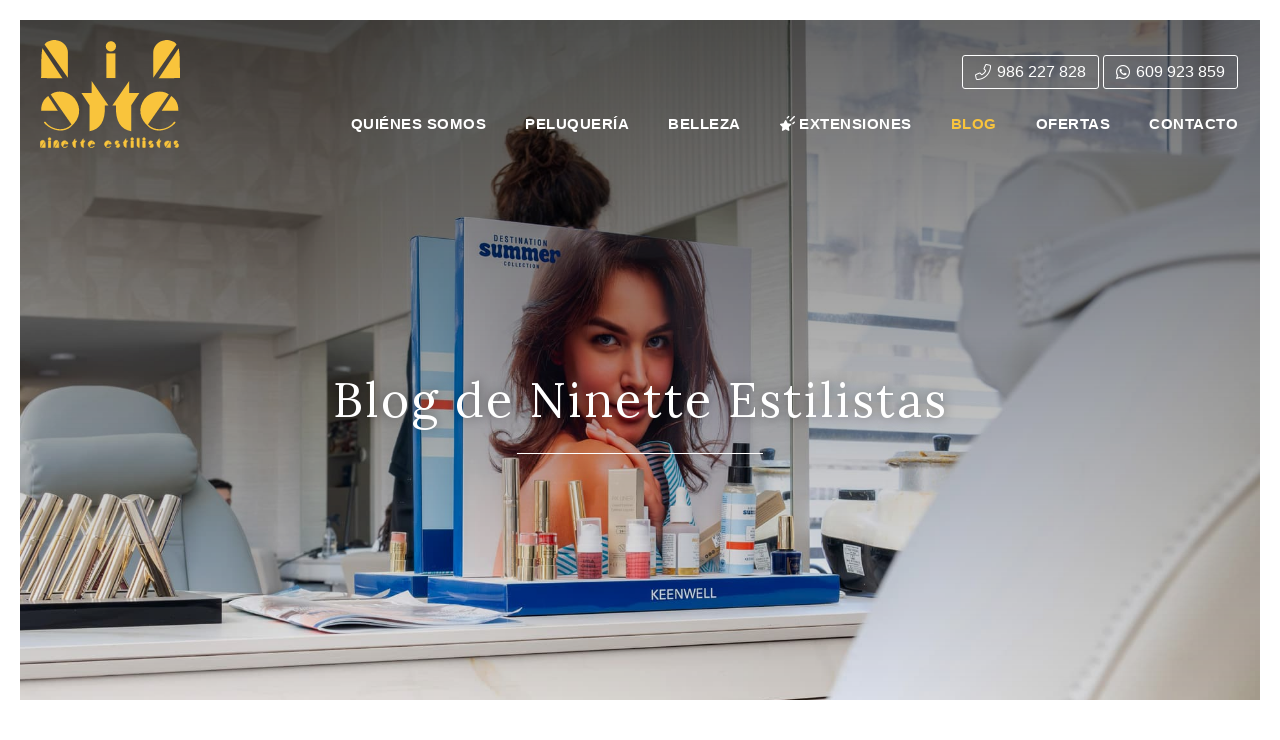

--- FILE ---
content_type: text/html; charset=utf-8
request_url: https://www.ninetteestilistas.com/5-tendencias-para-maquillarte-este-2019_fb24362.html
body_size: 34036
content:

<!DOCTYPE html>

<html lang="es-ES">
<head><meta http-equiv="Content-Type" content="text/html; charset=utf-8" /><meta name="viewport" content="width=device-width, initial-scale=1" /><link href="images/favicon.png" rel="shortcut icon" /><link rel="stylesheet" type="text/css" href="css/normalize.css" /><link rel="stylesheet" type="text/css" href="css/fontawesome.css" /><link rel="stylesheet" type="text/css" href="css/pull.css" /><link rel="stylesheet" type="text/css" href="css/comunes.css" /><link rel="stylesheet" type="text/css" href="css/noticias.css" />

	<!-- Precarga de recursos CSS Comunes-->
	<link rel="preload" as="style" href="/css/noticias.css">

    <!-- Precarga de recursos JS -->
    <link rel="preload" as="script" href="/js/noticias.js">

    <!-- Recursos CSS (precargados) -->
	<link rel="stylesheet" href="/css/noticias.css">

	<!-- Recursos JS con defer (preconectados). Se cargarán y ejecutarán en orden cuando el DOM esté listo -->
    <script defer src="/js/noticias.js"></script>
    <script>
        window.onload = function () {
            Noticias.Base();
            Noticias.Ficha();
        }
    </script>
	<script type="text/javascript" src="https://www.youtube.com/iframe_api"></script>
    <script async id="ShareCorporativas" data-target="#shares" data-buttons="facebook, twitter, whatsapp, copy" data-style="basic" data-showstats="true" src="https://compartir.administrarweb.es/ShareCorporativas.js"></script>
<script type="application/ld+json">{"@context": "http://schema.org","@type": "BreadcrumbList","itemListElement": [{"@type": "ListItem","position": 1,"item": {"id": "https://www.ninetteestilistas.com/maquillaje_cb10343.html","name": "Maquillaje"}}]}</script><script type="application/ld+json">{"@context": "http://schema.org","@type": "NewsArticle","headline": "5 tendencias para maquillarte este 2019","datePublished": "2019-02-25T17:43:20"}</script><meta name="title" content="Las 5 tendencias más destacadas para maquillarte este 2019" /><meta property="og:title" content="Las 5 tendencias más destacadas para maquillarte este 2019" /><meta property="og:description" content="Desde Ninette Estilistas en Vigo os queremos mostrar las tendencias más destacadas para maquillarte este 2019. Pestañas con gran volumen, fracciones marcadas, toques metalizados... todo lo que necesitas para sorprender con tu maquillaje. ¡No esperes más, pide tu cita previa!" /><meta property="og:url" content="https://www.ninetteestilistas.com/5-tendencias-para-maquillarte-este-2019_fb24362.html" /><meta property="og:image" content="https://www.ninetteestilistas.com/5-tendencias-para-maquillarte-este-2019_img24362t1.jpg" /><meta property="og:image:url" content="https://www.ninetteestilistas.com/5-tendencias-para-maquillarte-este-2019_img24362t1.jpg" /><meta property="og:image:type" content="image/jpeg" /><meta property="og:image:width" content="640" /><meta property="og:image:height" content="480" /><meta property="og:type" content="article" /><meta property="og:locale" content="es_ES" /><link rel="canonical" href="https://www.ninetteestilistas.com/5-tendencias-para-maquillarte-este-2019_fb24362.html" /><title>
	Las 5 tendencias más destacadas para maquillarte este 2019
</title><meta name="description" content="Desde Ninette Estilistas en Vigo os queremos mostrar las tendencias más destacadas para maquillarte este 2019. Pestañas con gran volumen, fracciones marcadas, toques metalizados... todo lo que necesitas para sorprender con tu maquillaje. ¡No esperes más, pide tu cita previa!" /></head>
<body>
	<div id="contenedor">
		<form method="post" action="./5-tendencias-para-maquillarte-este-2019_fb24362.html" id="formSiteMaster">
<div class="aspNetHidden">
<input type="hidden" name="__EVENTTARGET" id="__EVENTTARGET" value="" />
<input type="hidden" name="__EVENTARGUMENT" id="__EVENTARGUMENT" value="" />
<input type="hidden" name="__VIEWSTATE" id="__VIEWSTATE" value="UFpSmIjfDjlyg1cI0yR/BY07v1VOk+AYJ5xBTQb+XCCSo4/FUW48Cm1krMOHcApB+uve4Lk63IcX4i9voy0vWLQ+3w9ExvmycqA3i5bfajt999lSYfhhO83njVOdM4xpZCpU54XsaFm+RXzKDKi51p68ohPFUOOuScee+xDBo3Wk7/Aeuf+wX6SUuZI8rIGnFbsNIIa2HxlFeehmACl4mtLnrycovmEGvpEnhY+5LReH0HkLorpnxC3C0u8Ulv+1gqgQcwzFpWfGpvzYnlhJuwrXfLX/MsHPQCufsw1TgXusc10YdpltWbk2RvSNlAxVoVAzIe6b1PDEbVrxVmrVoVYtzIyb2p4OG+hHwfugKLEd6BFNuYi7XLA+5pSN2keBZlw/hBYKttvxblAWL7acrGxW28NSf/cI+iUwEP90n6x9K+sKKzebgprsJmAJVQSuiyJSaLyHYYs8BuOqVChONY+aG4IzZ5p6U6i8d2HfiuU7AIocBJGIm/jJuOH2gR5FENogO6g0rn5pY0Op07y6+zRhfBQGeeaf+lR1d9lWJFz2iJoblNjZqLv+ZepvLXeGdXaCaJPkyFehCJU2s99eHTSn/ANlTURTKgOEe3bTC/[base64]/LTY6bNv/VypwW1HCjvLL9gnZRJl2ynmqRf7lseIDMdBSMmvOWpe+pAqvDyvSA23GyrHtjr5scxWmrNmLOPxJChD2+p1d3mUIjkAqz76rdlp7tbH5oZpcYzjkNuwA8gAVmkbVyHizkvbWmvMfAJoz7YS/4QdrxOW6vodtKv31MVVn7UsdkFIxpuLT+YNFEo2RHu8PWGuWhgz5p+zu1KHMhvE2ogewaz2FtYx/G03LLdyBJmNDKZznS1lEHs3O5kL9zGgEjR5UaeMlpjE+ggPQqdgpMVgL3FzwObCUjvUgHXpAVxIZsTzlBhsMxN4dauhEr3h1eLSmnuvDAbOCx7kGgJ8tmXL+XhAvLaf0KMyjn8MZ6VbIO8tJnL8/33xXQcbSTlNQyjVTVBapwP+/l9eYKDwYBjYXZgyaMZF146MP5cvpoJH2YB2kb1Lfv0YQB6mk7PEAp/cIVYqabfq7/8XUPRErr2OLvuCL/ZwDyj1OMiZnS6jp7mWh0EHJ7OdSmH06L6ZJ1Zo78cQZ27q8JH6DoM9Ac2xKyioK8QWgmhqvIkO1i/vx0zilOOdEU/ILmZd2de2V28B+46njichzmKYUF8rkDtbBEHaq9Ag1DV/W+o/GdQRwxlVujetZ4G0hQPuE3AM/[base64]/fsmz9UkBA6NVvJvhqcCR6aSIyBJo3Q+hS26sJ1lW+kpQjv+C2KXqQEUu+J/H8MKwtV+lUrf/cVCta1Hs003AeFqvUUe4xFU8JaL6ZRfqIJOHuGnI9PTO0GLrdyvp30bgQvq0uET30KcqPYSBOd1IOTy9CBLgwBNZEesTl+2b0qfu04EqoEgDYyYPH4g1xauALqQ5oPeQpgrWC6NUcOTlmNEODOqeSoP8G/36KvIhwFCeTA30ey+H/6KjIzS1axInks1TKBKD7ArCkAYX4tiYO6iL+m1MDeKg/pAQO3SkeisXvVzyAanKfi1TVxsCq62KmjrZLv5LR/yE3m/ppvdqT7WkFjBFcpzuGBqshV88++Di6o0DB7hlYUSGuJcU8kEpMzvl0Qgwy7/[base64]/EcD+ve/e6q2MlMGS5noxSvbVFq1DJpGuhjrKW9mcWWp8vvzAQ195QTvRbTuyd06Hupv2X/09TMSZ9Z3EoaQC/3/[base64]/C8FtlJunUPj6v4yHgyNrUuTNFEhhdNV1h+Sgd8zD5WII9dhU3XSpiLLTlwr5GsusGpOnzi/2/QIhOUVb505LOkS71OBPEsAVARPcSnIgGo4TRZUW/W2+Tf9piAxaNDKAVLQwJfsqiC6b/X1gCnFE0sb+1lt4ri4CZt3LXkIDmONQN6bZRMQA5yYV8i4sPJ2NqQ7b1IXyNs0XGGqXB/aFcvaI/[base64]/q8CpY6ExQbA4ZmGtdZPHrk25ssF75azHEbCSVvTKOT4uiTjwhe1+dvW3KoDylbhUIk/CV0100XlC26/Os/INb4CEkSQFkxQLPXcH1t8r70wW5srZ6Bk5FcDsDYxsOTQRaaWk4rg+IoHW+7wIaA9c2uNwjz2AauT7zy66ZgPUqF0qLGdV7vy+tNuTK/MwDJU8dkNo4SzgkYozWGh8JAoyawv0zul3RsJvEbPo5KVXB1NNHolQAkX5nnlNMgMcGHrdH6nUvHUEtceFNSSL+qpFKjp68z899dHm+g3drUOps3woQqrNuV/lT3dHKaGwuyG0PNw7ehtDnkHxmPdmJ9GQ6H4Bm/2N8eAhtsJzs0sC8NPfnXTCHzmG0NMODYS9rDwa+EDUZFxdb/EMME122rU4T6V/+v1yUdqySzGRqna1/O/T0dXC0UPttyor7h+/Ue6KFtnifhxWSuQ/luhCWdSBawV4Si4uAWV0lGo3YxoPO0pe/9QM1GFgmuGnme2OawxD9mNdN9ew27loUvLh2qD5RvwngZKq2eMfua+HVuSVqIVZvsWgzJxTRIF/CuLrFK5LnfG4UtmkcI3QYn28MN/P/Q7izsBpXD12IxptDFi3hWVxzgnv9u2HNltESOhEwnL3mfXA9j1OqVLYFKG7Mrz8x7la/yNTE5xpGUhAnhIJv172DSgBJOGmT1dOxp8EJSxyRwDZ3snSHlcp3pZa1EZ9pI1D9mmG68nji1XB21T7lDcRR2aR+hWjE0hQNagNQJo8TTFfvLJ+nROpu/HKu8A10jZuXxmdFFS74jSeN+mPuiPhdWBiOD/iaXlRqr5oMNP//7E7LZklvsQQXdtCuo58/YfNJfhotIU+PXSympOA993tY5KaFvrY2ehSF85E2Lb9Ilmjqaw7UnjAhGqkWGnVfOn/qNEeVo36m4CAgQrnnSTCtPf5r2vc9WakYj5aaBlGSYLp/+zLiaRkFMD8ffLZknhp3cOGhtioev4v59qYxD2Wtr+xfiD+uW6sUkDRswVM7l+OVRRFK90kEPMhCNNeX96ThRZCciGzOAgNRSFLBPL+sqwxqiFsK9WYlGLg11Rr4fiA3ZT+xgkdUOBy3qxwhz8kTuLaoFN0ZlQgE/mpYUIOVHhikZ9LcuYa1gItK/EpgrDbtXewnXkxx/i09Dt3GYYyTGmGy2pv+ClkZLMy5aHuPt8yX+TgErR5habUziJag7r7pzH4inceoPYhfwpDa4H/mdME7m6HTyRiuJ5v9hZZJ4R1x7YoObePTHE5BVMDWVaA/HxKzsYeRD13qkmy/[base64]/wT9QNWTPu1/9b2s/SqyOPPI3ZA+uPy365gjT5OmxV/aHCuZeT/i3veg7cThH39yxYRydkRykx8uKqv6s1od6bicKBbUYkogngknvR2Bq1ka/yk4EET7pWg18E2LIyt99BneOnv0immJKkQ31bTrYx1pUltWU+UMw+2kMA6HGtX0WhwtyD+plyj4etg85StbmndKd2WQijICUhoDARM1hzD1/kXRBZYi1kLKSkl0/VNyg8uMKCQTL8fQN5bnfvaIi6FVkMwZOuNLnpbelBOtmPBmmQMEifLd3Ckx8JSDrypzCC5D4EP1/pwPGSB2k3sQBGKoui6RaOhWlurQcSVWYYcuPK0WpAxtLwB1l6qKVBCSXwc586idHE8B+R7wjSAglk7EE5nXV/lo56tpgE4fRf1DBNGO9SqvxP7Sxlj53NO9zSl9ZZuYkO6PLHr6VN+PT6/KUbYw2I0DMOiHbSTOPpVhKEIia9v/Eb3efO+7hsWTQu89twiAzEc5yfqqffvkHHPyM8nOrd9Jc05zjxl0WDs0ouF4T/uLdSFaCdaLr8NFY9KdkNl4uwYrOUUEt5ih/Bzl6lOXtwViQ6RWX7bpysSSMXIia9MyR7UpDVZilXWEwrY0xwnSUgXWP8gVp74HQOWtZdXcZaZs3iVzmqE539PLFoieOYM47hGYjrWXuaGD4NzWxC0X+F4TW/xhq7agaBXP5uCcL0XN/+vClsN/Jl4g4Uwx6r18IHnCcScTUCiPwH7l3pbjijhwD69i6W6Bj0/U6oXQPoLN/CuU7ZbfeFfTwvXTC3/qETLXDB1HIXnKNiLQC+5Uhubx4BSQ9+ZKwMr1s7LiL7ijP+ZxX14wfM7u6IQ/s6BdlXL+JV5cjR0ZY66a87C4jg68c/bN993tu47ka1v1bz1jis1Qcp2aSmLWAqx8MKOEWiDyZR+ZJ3Mzs3nSn01Me7QXcMr96aonOUj/MYZ17I45wJ0OG8/[base64]/6cSYDlUo/eze+5s+zjxGgWSWBPlcdgPoJX6YZxQLfMzUOkYTapH1arXTOwH3/NthOyrYTbDjqFr1+zc7q0aNZRdiV3FLbC/z+9iF3Qdf6SGGzNeOhTAkg8p6lZDomJHq2epK8RGTeM6sCJvSih3FrRLgOZApaOqyu9xZvZXuqiDj+ag3mop80yQXi3xtFkKniR6KjKha6Vut8myv6GMnxAhEwd6vnkjIf1DXe+8rKUkWr7D5Oly2/Kg+bohFhZyad3zlKzSmUzaZHkqtUXQ2b2yprJWaigh2DLuPqGqXUD/jVXGTkY9uVQDv9fZnZFoKKJrAL22IYB2rJRqmMVSY/[base64]/[base64]/GXhxMiGpyd2851exBmi0YgEXr3Tp7eJjqW29qVs48CErtXSA53KkXWVILXx1Dc4x484qXwisIhsuEDL6Nqh53xcCK4LvOHApNC07xfE/wm1BqzLcpKOEXnF+pnLrxK1X6bZZLffXyszbVTLLV5/VuXHeIFqDyRx3DDaspmtAOWhtrfhAaf/dMRBxPwCmSkSWo51W6W7CkOIt1QdpBo5S8jzgV0chgeqcsDH27BC4zBym4xT/WFvHft/OLVBlwmakQ/xEXxVExOaCNaJ9ObgAIZhflzykkNBLmeoJ72HuiqCWrzV3O5/+SoGXQnGlNGsAk4Nc0NQVd+xckmw0Ks1JOicCuG/Bl4iLnQo4COqjcoUxi21YovfJ5QWvPqUIVfYQjtC8ZnmlAEj/BvlR/8ljsYXhnJA4je9idtrFxT2hlAltn3HOOVepPM3cqSU3TobfAu2RNNCWefFNrmOgLAai9q5gseXbJDInaZhiB+H1ADXJcAYVkB+Cc5EEpMPzf87tUmZPEqf5G5Z8LzmScqBY/rWZXTPX+x++8rJ5s39USK41mP5/tDekDhZ3rBsE8psI0cnvQNH4DetDS5f0SasWYRkG7mYKvSbBITvXBa/aRJ9vAWy7jl7b7rCe26v8Az4erHSsizff32IQNN3+fE4U/WVepW2WxpqLVzvpSW4LP3QCJRVz0pkcJZGolNwKkd1Y0R7qFMgIXzQvVjq6VeJqmd3Jbv1wBahnsFWbyb8xsEGto/UImDB1rH1iMow5PY+Z+BQmmqMyUd2qnHJS0gK88dZtXdOJlJEz+ka2b1V9cAjuu9Hg9/AoH+o2a14AZduZjPx4fQxE5suABfuZrs7xA/iw0bn92rhqxOAGSbhIwcq+dIb3YOs+0TyMBYnFaO1RAXmvR1CqIWv2r73MKR0vJNbM2mQrkQC3BeXPYR88iTqicMJxlI9dBJSAjMlH8iiaaXRHHL/yzJpOXhb89NLhDkzyLghBsCpV3QonBl1fSjaRo/QS30JnY1G/kNfAtWcCUF/[base64]/PK1w2RNP11xbbVaXucpjG3YAgxlicXTZ6pPUF1CmxzNhS28terIIPVrbp/tOLDkK0YMy4yPKZgMMrTY0TgaqSHWs5O1YoZoJcMl9LRObRNlDihV3/FLL3Yzm39FI9gsJBnfV7jKr3oSIrRX64N2SgE/I+LGC+krKN3d5wYG2mQmXT2N4AWP98YDCiRY5+ekG5G3DSBY2a4l94vFGjfqmzWTZRs/bssUmU0EtWqVE0/yPtqQLOG0L1XseRHdrVAj2L6KR2IZKef0Xob9D/sNTisToXqyYnYRcw5cIR449rakzmzOhiQJH2i4OMRlip4BN0v7/nP4metu3tViS6t/dCHyNjEFrjc4zNbFNddYuRoT98cmDtzS8O4bE/da/nxVGV95fvEc/wL+Ob14qVWXchyUnROjPg4VNOxCs14aVHLrxfx7yPHzvk0084bbHqGZR53mNPF1u898xW6LhYXZQj3HWadW/mRD65c1Uehhei7JqckiWgkuwocq9EjuEaPfT7yYSkkzNLZbyKkqDztjibIPZgLIRep1zs5mN7iyO9QMlYfhLjMYjfWkw7Q9TcvxYZoWvL+VaxoBpylYqY8Ergx/BsbHgQZ91/eb+m3FfOCnMX2HJ99mp26gUu/hgjRopqLbAMNmYbPifEBEBOSf0pgvi8pg7ttB7YrDgJyVXkcxfWuNdpJembsZQZI+ROvQP4H/KiXoKigxYQi7VYZiViPN3VBVpaf/6HujjfQWa8RoFLFRLrNgZylbQ4vvhZHGPMuiLyrQTRkhb9vIt0iPgZHTy/ICN4443A4j6SLdXaIyxbdqVDmm48k0i9O+stb7kqyA3nIkFafL0QLgusCuaKbf9PV0QnN1rsrXN8SHnCIAurgrWiZxvpdinFKhT3vXb+zIT3SOjvJ+WenC5EJwCTWkxWgcjk0W9FuLwNn+TtqCHLgKbwlM3rwPqEp/MWAPaex4Kx7ha1LZqQyKVkLUHbuQaurpJ+kUBn67ReV1N+w9iEM/nYJO8af39m7bAzoVTJKl/ZQQ9A6TU+QD5KX02ciMxz89JtAA57F2wfXJyqDOwyKV9z9Jx/C76wiKxW9OEM9KsOXD6SgNQzI+yRkNOYXVPdNYDLD1nTDJ0jfOJZ2vr3b7V1XesqRlmfgyQ/JClJPHNoODHFcUxJdbsM4Q1AhX3Uqx1Z0vp297paksZA1QtPi2nJKUKJd3Jl6IyJL/uGHUUMAo0DU/MFfJzb1/w9brf1qD36ph2TXxKjQdFVKYxryTKv0j6TU8kOInwe6jUAIwCpqIVRVCKFu1fkWwZSKM62pfCdBPIBKobPQdfC3LKuRsdYh0FuRZCKmbw+ECU+HjS8fxvss0YPmaYnbSGzqCYaeDytg0gVDtcuH9Z2zMUAlzcmXtusKy1AHgzS6lwPOWldpbEQlMmlk2Tf2Kay/TpbzAeGQ6iiOelPuIYABhqxX45N9yhywpqyM/5I65ZMtaecTl0IpTDyA01nHHzglPGweN9SdgTWMbS84phz0oqUNTfSnzjmr7PY36/G77XzB8UWe2Kd/+aK0nOx71niCti5/G/mtQXnpdapEqmMrn79WxFgIujnJwkFQdF+3jLMk04aAIJxa1clI/ohgGr9UtM5f+7vsE+qfUTXqYBzg91ttNtRXp+YwSOEcdjwdvNPq1HMsAlOvYbgQK5kORCga4gu8t56/677aMZ6VMTWlaRUZtu0h3YXA1MtX5Kvd6WppnbyTAbzgAd/S5uERuaDoZhOy7Kw/IIowB4vO7Eat8wxAY5nssDG+ZZPYo60Aa4753hsxniVZ4Mz9TQfzx9cIbzfpj4DQlmKhu1I8eOwpF1SGMPp/2ICyCInB1HI2FijDXFBfVM2vycgoloIrfwqtuqhRl0AorIZFJoNx6AZpzC38U1qVOCvGz/4f69Kh9ZuFrqkm7wDONNT8yL1UdvIVeDDaBh+L1j01Iz6+1GIRBBS+hoPOxi3c3Dvz1j1hJj6KWZjtSablbuBtmy22Psc82kCyfiPs3FWS+NPM2FYIZ0VljnGItSLodOX2vkwingOTls7XLCurnEHupO8z17rwRYR/WppT8q5RU0AHq0dfQCdiU+OnFJyk04Kxf0f74zQz4gBZhu6QDetEL/dW+G+NgInzDKUJaIAnypZtEDYOoWwd4bfBiaZEk5VbyRVo70PSpapd8CzaGZGh+FZfUJZoZc8OxmKqOPEtj+J4CX+NTCNvPYJBbPJ9nYQrAU1J96DYE9SAH5isUNPkskW3KUr5jU+t/[base64]/jk53TcIX+P0suNZFfkNQz97LjTpDWu4MZRc+Jp9zFeZohrBLg0khBsIqsgnl6qWgVKihgDjkZhkW8GK6EchGjT/[base64]/0TdveaXjF8UwC9e0QpV40tVx/E0gN6f5YeHodH4GiQ+kMiBQG2Y9ahZgxGskc5fMMkQG5zejlOQkDED69uwoqlaENnEuRFJFHxoQXJv/[base64]/G4epZHbZMxVQKk8cgRZmh++kClgQ7w5Goun1+7Rc96YAhikE7trnIJTuXDfUeIUWlADQigxu2IpegLcSUAK6VE6KK0pudb03oH9ji/yV92UvaM1DZw1uxt5TihXViK1vWjPe82ZkZaFc6XK7Mg1o6AQhdKujvn0qpuNP/jUEIvXLETyOf1xictENshP7UzyfRZAIfKAC51cOhlebxVrPkkoh645+G1Jmv1lXxmLXYuivWyhF6AGp8txM9jOQNxk1bsYxfTF79g1vpKbCM4H2ZqahZbk4vRdYazu0fWY1iQ62reSswQmI6UwxR/FAKm8jqeQIay0YTAOOiGFhzokX4zjpelUBeGnQcVCoLBS3yxM706QuW08eJUt/qSOOG3Gb189ginrxFotaEGVGuOzqA+VYYnsmEVy1QvIB1eUlPvjD125jRpuB7mzpN0xYPBtnoe8QoGqtKD7WC4CewLgBTKZYKfbWY/YtuPBxkAjsg3Z33mz6pzxjU2CMXdXn6G8vqlV359kJBRGquBFCD/79CiDFehfztvHuTFepQAnaBezA0wMOv5QCFw2aO5fwfpuQGLiMyH04rrANwA2K7C21YQYn8y2s1G+tiiSUYpQWzpUD0eWaw4Bqm6sGCPqmKkuV/Qi2LcIvgun24mweOd67FC7DuoB7+mPbaA5f1AgBBuoKCqncZ3VtdIosh4iaImKeUwNEaFRHv+UPOdycyUA/ldgxowkyV6sbaLrZBVCcPrgV7LOJHhxlWfmNPZrMYLOobwtGzGr/SYhxBLg/S0KXIyxj5K6L5pE+MtHi+rINj1PNJH1N+G9MBgzUATyz53NuTiQeeGMyDeSZlIlBaqm9HkH91Ktw/3NwPH9V6/xGdPSjPjq2NcNjYXWEp1jj6CDce2XPWHz2Eqb4vwwjHwkbssmxi6/pSE9PcoEiBKftbiagEXzrvEZmJtVcfIR0AfH19+7eGeVGU1Jn4BCCkMM2kXYgmPbtcf6UayF6XdxpnBJgALKRZLnUXPaWa75B/hQcvu/XSEc69WB/7qLa33F/5ymdbAXP/as27OvUXLo28vvSY/D5lg4ppYQN99cK/nmZQgUHW9Casx8ZT8/T7WjK/XM8BohCb4hXw/Y6F8ZkmggyqvZ4CExVCMcgEkAgOU63HdG3vbtXnJeu98Xcdkl3DE3rGzdHa7+L9JI4QkwOhZkPw2FdA/v1AsP2SnYmIev11hUwqcGLrHLq1aT5F0UW/tCTzjtJZpupiAFoFlhPSZSc0UWTe7hPNCk1o7Xzvpe6F03a/Qlv63bcG/zHmNhQR+CLUwG5Gp8cKLtyee5k+lXFhZE/xu3/9xZXKU7qrB9ZW9P5ZC+a/BqV+eKijfaX1SVb8Xi/6XJzsyAH8iuN5mzxfKmLYXHsrHgbpWmOpDmC+aVnYW0omWtc1ZdRekaIXr2mbYJfnpU/WdSgUtfI2igzrM7K9rEwmy4VGLtwIe9kftex09jXDmrER6BtPfv1REOTV7VeiG3O+4QF4H2xHWY6+Qk05tUwYCGilhwUx+hwspCl7KCXD27/lw/5tm5EOhg57+cv08wMalTqZERrRmcRxUXfjT8bZKGB1YDXbCaKX2d9zuYvnOjrIavu75zz6JdeSne73rZUL4yRFCd1J8jSWrYiKlryzEDv1S6NZUtXvBZePfAhcFemFgpnl/jMxE7Sd3HWF3A4hbjFPD/[base64]/[base64]/wndR5LqDPiPAWU1LpYDKpfreka/vcbSMrMfhrWamjAtwhnYnaSJLtOSZr81Rpv/ojJN1lQ2rC4vkW9CKJm2XGbZICckFcBLUK+3/W9cSTgwAAkwnx/0DH0n3m1cDZdW4ZR/w7WEygh5841OO0Hcj4EAdmI7ZOeceGXMd9uylazAsXa6+KcpmQo760ILUBWWyQRhHoe1bqETyNvJ7wsLPAsmZg+hABrpGO6Mttq8Kpk7CH2fZSwcvxhd3izA5t6HXYNaYBwiQAyyDrPqfNGQm9CMqklzCbNq6pTnyBC2Yh2lsotJvJB8CNYhKgjJ2zqfDjwBzAkr/FsL4+R0qVUKyFDDzWnv3X9cqGj3+Vdg7ebmRi6pPREC56rykOnuDeDFi2EufbnZYJuY8bV5vJTj+f29HU3XZhM1no7b6VOJkYnPgXL8NoWYarwb9LRS4gu7FkIel3TAGpaIwCa1USAIKKtZ8SwcfdJ5cSENCcRcAam9/I1ptOKCnfEIbIJBG94tHwyAmvIyv5vf/31YdfRx4+GAlz/pWjbpJ83GoszUE0A7DVKiQm9bGBfjhVxIvpkVuXovnMp/Gsa4G0gbGClSO4Y72neKnMFA4a3lB7QN2xoIHWep8McPwVgrIN7+4uEOAfkkIQUANO8yU8LiYAEIC1Gi8NnOKQyqrD0d88U0jcuEoHgUDX3vncMSswivH05imhoQuNy1H4SQQGNrisyDjDYsaDQh1qDCe7X/1PbHm7v7dXYT1185DHaNZZjI/fukzMnhVfX21rfDry4s2tTpZWstrmHKd/[base64]/F7XFDEKFM8Yvy10wTA4+00JLYALfOT+BEU8zkyO+CVniT4WD504b6NxUBAsBJS4GrTH94ImBaQw66WDMmOIz9QvkOVHWFiQh6RGXYY5lyFyEiCOE07x8/196502+H/mzcP8FOUfShG8DLJpGvnvYTWSzw9A0vbiKLMxqKi4HBa31iFjxyE4oNQT8DwRQiA8d/6pSIy3/k2eHNPhH/[base64]/fCEAHMIJ1x/Ry6nAJCmOXuTQcSH7iQXcCqk78OllbYP9BTkOosBdLBWJMMRCIbn69HFy/2DYPM8RHmeHsZo6z7pXeafkVDSqAPKNbJPg876rvE6ZJqucDZ19t8PyW4prjMvnZqsSDgVkyJk0kRlqb1saAXpKBYG7MK82WrFRFtuGrO+8be3fIOS7m1icLfpjT9/NCl+Kiy4Y2fOzuRz8P28QxSiDez1U8bPHwXsLeS9vC3l8O2Rq6o5NBupWGkGVkuHWCthWd4Gatz0i4ASkr6TA6IyvF+ikMtrqA91jrMweiI3Knnjiu0wyS8Q1Vj4YT/+nuvIv42W8ttNvfJjrzjg+x/7eDJugOtZ8obyv37YBRig+LeWjOqVFIH6MQlyg/SS1Ro0MI6T7ej77bfZHqMF43V7JRQW8ZE97bIsFT0Q0FsUchvfnTqd0qXeJvmDLJGPfvtR2MM/nT+ekKOSTeW1qb8BG2SEh3q2tywFfpVOp9ZyX5s8CFW5dMHAas47dDZZAXiSd4htd9YY6dIouHFeqcZ6EjjNHfw4MsvqIE/gVzlTZ4V4z7+5k15IlFOi1Na/BFEO8vpHdhLbAlA12hiyeSM8LDKB4RC12zntpZKu+RCNU5z7tsRB+1/SAakfeIolj9QYxaCLZt9jz4XgPE4wdxUPGyPw9xBRdTSvZBjSwVtu755nflKZA6KBIYEy7d+tlP/tI8E4RHdp//8gG/o5ombHuL0T6pSkIfgjrKjactckfd0nVPIaFlJLGg+3i6KyKpQMxcSlhQDj/XFIKqMq5q4BCF0RbUoiZaSuJFrQw0+QmXREy0Ul+F8L1cUCIU8zAxZKiTMVoVJeKKhLvGHR7rd3RGbs2VcJkN9r1S4Ei1hvSvsMbobDlvehj0H00ANwfMMa0+S6Lc71MGqJpAVzvGvkwsrTLqYwy1BExSXpOFuAEcCLBcTu6EdU952zTZ91FUyOr1RubUNtzZRPh/7IHBjkFg2FJSZEAn1dlWjNccObInS2UYY1ZCbMmPTrfICBM2FhiBMP2MpbiaXeh+UnBJvEbwGCw4NxDU5PqhgkOzC5uuOMyN5r6LXIYT0JGsUPzO7/jFOJGPpS7ieVYRc57Feg7P6qGtoKDC8aF+5SIY+cxiTTa8STX5KNL/hRty3TU3oxfr9GIZwxFJu6plpRlN/UdmdLC8iBsg3QuA0Qf6h7m9VRWcNIOXjTex2lGWLzG34HxQ/jptvjYllXmucURhqr0X5BB+A7Lr4TYkMmQeajFr3O3nijIWop276zFdakC07inUmUFVwiiXCQRXxGxd+dok1cVB+nQfnX916VpDn4536+lIs6A5xm86iiXk5jIAms936uy8A2krAPxN3PK3tG/lOFoTd0QXroLjprkuSBfmucRqlxz+taVEjNQbBaTgqx6432lnPOWWE892l0v42gD9HChYbc8JEPxLPFCv2BvKgK2SdkaOq8dmYOxnzxRc+hyxlOUCKThaXo7Jg+7/LOmihJ+dunKh6vRZOgeeYK94GQ0+vv0DxzCYvgyMtcEyLWxdFWnx5fkmJOK0vpFTHM4354T9mNqPxhh3Bvhpp2PSAlcSodRHGPIQURAQ044dYD035aEkTae/ZIgyw1qLovzcC3H8SfatNRRD433qAyi1VNi8aBh9xOw042TE/CJzM4rqWfv7EyMt+seHGT1xORV6kc1znuMwd6eOWUTTLVYrJY/XQdg+rRZegZVZ+Hk9awwoZXohdp5tCr4QS71Q1BYGaXIZ+1Mkg14vlGR3d2TFgaC8t0bBa/iUpxEVGWVpheHrkQy1ebZR56RmOZz/NUDnAHmVATBwyrNG2rvg8GUZqP41wDqZCdsA+n91LRLIsmvnHQnEQlbs+LEhdb2JjsCmZ4UQc5N7s93lD4XnDZ9Rs1UMZ40ch0v+7iWdr8mZoN5YiZYqPDPkOe/wIFV55psH2IU2T9FUAQ3oXjHB73nMqvMy0/0oiH0ggjejjEIM6F8JmnExoBWD0xgN8WDfNy2ZjTqo7Dpqp5w4oZWWAEXKVAzJbuW10/CZmNsQJsUysAPFmP1v4XjFe9tpRIakCfnUS9Q2yy4BDQy63fS3uFx/[base64]/8yUAnW/tQ1fCOY6wiwuT1seRyTXD31WZ68tITmpz0YAlwT74BLxMvEUhZmppeDFGCdO25lsZFYLXbp44KvY1x0zawIVhchW5dPnqh6KBUImD0R3FS/i1Hm6Dy4Iw4Gl5umnkQ6PMPxYJyRITkAHbScf7OuyfDnt/T6X3YppMLTdtKOYKC75ERhwXpjtB+1btduEjcgyE9cs6ExUDFfB8aU6ZG5cHq/mjSKOSSpIFKbCJXutKyXcp6qtsnM/IiuB03q9T5CBdLokkeCvYsaeW2d7kVQfh5gJJhD1hQwkHbGUANKsl7tvYoLKeSEkIE9G9+DI2XTxu1dTYYxLxb6aa89PanzhmzHrhi8IKU+jW7FL7wbMSMMHxQs8PW+PgSsZ3+8xIfXwvf8DAJgE0/KaOZHjBsorr6xWp1LhDhejhZttKcEzoctB/1g6+ub5nqXDqXU28F296O8hzrEDwH+nWf4XEKDK7pVJUV6Ku+cGKVc2pS2KGCKSPkA2KRQKgTpw5b6nxLn3Mlpi3ZIpKCaF9JT55FMdTxbeRrYBJ+cHZ3Bm9eottOxnJJ/JY/gWzLN2oHnXwcbjoZ+4iQBnW1wvgjmc71Be3zCSj//x1s52a6bPSgNpKgfKf88KG89DBlGNsVQP02VI1hkE9arqvcf5/y0J7d+DqwRFEyynsov1oSLNRhOFkTUDV2lvc2wILIcv2zDC/AMDil1ZgCYeoCwUB67W8SiMR0g9FiKopTOvPUamlVEH0DNWGAGJmDJ++VfLBAY5a6ALmxRdSIoeNdB/+Bl5HKez+c+Wf7OxeXQMMe46Xg96OKDaI5L04IUkcZN86GNXCUTJ5KIolBA9zv5gUWCmZkTIIjhLT5yhHnBVt0dbkWhxzH7hPMoblVg6itg1rBMUj0rDTi1V+xU56v1VbUJeMHN133gvsbpX6ThQwPqZaRfLA5bbY+H0WryYPMeUYs3Ci8O/WkFpjyKQkl9hASE2GXuA6gedGJ9xy+3c7SIvniICzKDIIujZ15GqeKCM4cLA/jEnO8Vl7Dg1BnttlEnFJjDVpSFrduernZggxSIfSwHDstGC6iRlIyXRP1+rJ3DkFYJp9FnxgUvHuZ5TjB3HDCV0rMsy49usnpaca6GH5TL8lFuQI7kSPnzsDQ/wy40//ZrHj2VWeFqLX22T02Wk1MN9DABqb5LwwDMKVEcJ8JETqpNWU1gXU4Pi5ocAeHcuf9SEEe+1lTIm8Mdc0ubgouLJ1x+WqNU6OndsxP+cOLVLDsVS63HkxNgerlGAtodf1kQ55aMMQOd4KCvzBOHpJ/xJJ86U6Zn/X2Fo3yt16wYucgcOiB6wpAlYNgGwYit830n6pz4JHU0r8+vklQ7vTBIq2YQ5ChfdFVcbHbTCSZvOHH+gkhAur14doAJi/fjNrFEoCWnAb9morHZ6TI5PWaxc+dK7C8XdO/u++ELDtApkAK68ofNdluS/baCcf3J62cCOSxHxwTgUvdlkIK90IvA1OwNdCbgi5VwJk5dKor3gpBWOP9Gsa9Y+XqVNk34QUOOynWlMLwMfRZF6OgBxPfGCD9c9vTI+e54FpzsWvr8A1njCi+4JVYqRuZ26EBtjnmpA51U4VjcKGLvrZV062HqybodTQnqp0HXN3uc9IJTIdfZuL+TyONa4NUf4KKZ/6LcbwCh3uRFRCX3NRVBfR7d5AvXkKL1bk69onoDUJ67l1vgwTx/Z0e1nGnmBM0oRgSg0LHMo9vSyku4O7cQD4QtABBIB5y9kDcuJ1hEWiC4VozlutnB401sqqwBb8pNtWZbBgCd2+iLoZB32x6s2ks/ucbxsEs9jT71/0fvvrVQJw7cvxLPXF3Gj3ysarco/2CxXEGtvxBRipzy9RMEq/S4SHS8mxWT8IrN7JSyQbR/1TnV8LMleIHF60HsMZ7tuzryxHto7Um2Je/aUfI81Y9P3JYcPVu8kC0F2FOmtsu4DEmcZyTk6madpuwTads06qUbn4hZdrh7nzWNqET4GVBMIhIIBc0sVsfHkYQfykliB/PPuS3R8fXNeNjIGcAqRzOuIq7yhICQ+JtMvESl4n4TiReYjsQ6peJpe8wOLLBMeUmL2THeQ8RiNhvU0K8s+/5X+o5J61leIlXpSUuDDK8IJe7/tFkXcdUiVy4U1GN4Zdn5a0h5uJV+K6paRanyxuBxQ7ibMPfXC1sGSt4IdJfF9R6jaFziQ/X0DY7Ozi2yitD++e+zOgbk+Dr328+6MCxSCFDVvPCutKcRLJs4dU+utjruQRZL08ET22tNSNzBD9aTvZFPbqFbGXa/BkyKl2aCBMH0bZ0mxrbP8HDLXFhpXCptYXTf3Rpq6EdJfFEF+2RidNH9FIWw+ynmKV7Ljb/QmCklV48qO0O93DzpzuSeFnmimKMYtSKBBfPAHCinS3OEXB9v/2t1FTGEv99rR2pUD3lFrw2Ed+VEvmYwm2FeHWSephwO4OSBIaaRA9MuH+lS/GvJrL73puRLqq8hVUJX3bf2PP+/FYBplMVb463BYBh6Zr/+ZGLvZ3xEbc882aVQ5tzoofiSKmcRbmJDh03/uSca3c6Sw8uItQ9GJqb5BZ/+Eb6tReHxloOZomsmvXC9tgL33pOh1CwPMuNicqij/E/iFY7y2nToTcFosNqGwnAL2YjB9bryaIKNL4C7lP0pmY6FRSl9OCNjXAB4XYyYIVVtgkDaOHF3QvgPkEFMUgLGmOVAQJ7TdBJQrUNRhp6UXc6pY6oC4NGvL/nYzKRXcsUXHC9nEjLXVAR8RytOYDmCkPdWXxqcC9oR0wSTfvHrhUa7WjU+QMljMhJmZUoWrtik+D8nC0PPfneWLl4wF0rEx+IrrVVqSfYnR5Aq+0iXexHoE8mPnawKg3r05uCMxW5jR7ug0h5UVLjIqFaqhu+Gp2saHSWqcbXlGiX2Pm9KOu1K/5l8xQ+G2YWZX3UfVbezXBDpKv6dXr5fgZtdnHSsNOStJc11EVfHodXskWW+R/j74P3RmxyZWGE576AG6dYgAvD67RVhVmC6kSAY12TnDfKILCGfuSIY+IwhOdKlGqOhGfSxzhJIonQBNr+wGh4pj/BDDcijBVnvyoXcH4sng+5DZlzvkVenwXvdIUfK8NU5zljfLHwi1yULZ1XYDCHti803gMiLFlKzLoknca+X0bkiyqbgEqcSnAJRfIUr8Pfb4tOB7v0eKlyRWu8vNrkTaQT4Mwz7nFq9VwXB63/C33EXIA4g9or/GrBhwMsLkpCTX4q9Iuzkp9bUYVEx2NLsPPPLq5J1YwRM78zWKTDBzTk1oMTGQyMUTKQHI8L8cxNJBdLQN38BeGXXulWovzg5/tK8LMDJNjvhwHSlFqH84skvgM6GJ4kdVCf0YVkD5qA96yX9JxCu9Yfzz0E0b6h3HuG1RgZfvMYzqOUnepGYe5I4GrLvJLgWkf29e7NRor4AB6nTcZjYgtM8DwOIDgbDxfeoy1zDo3oxf0AbJXubP7HSlig2M1MIRw8oC/QO9/ege2SI/sBMys+Xh2JPJdupv1NPsMXoj9BNpQduASnOkXcvz9n4mWyYg0qVXeLMoDHTVWODlAGA1cV5mPzUmmksoNMn0EFiauavrX0at//a6neBhu4Cr/D8sFj0/fge1/Q5ttFFqkz+1yoY0mHvW+Dqrn0c+OJVZg4ID0qhJGiVUKzHF+eJDTAzLcQSvIngwTVE2dmBzi3uTVekUEOkCRyKblXio80gHLQGD5nPuB84RRiwd5rR7rSgiW6ZBfalRQBsP0wcJ6TPCy8vIGi/W7MxZDOmpafmlI7taiBpuXGFP1F0E9ha5/7iqGp//GFXfUhVrHp11THEz0IEMmQH1foTPk9vVPX5OToudWdxzDXe+oN2xAZNqFjuH1Ijc77SwYwUydOGDN5F8V4YrQm6+DhuNsmIyy8Rj0Jd7K4SnAcHaicASAkdpLBJuUqu0X/CBtsjbxqBeoxdOCH/gk+Q0Kb0CoNySlktAh/ziv/IGtk+/v2HDbhA63Fm4t6fMrYW+SQE8CUsRjz4bO8zvFpQnu+fBAs/[base64]/EbRKCW+lx95CB5TquotHZz2bN6HKOgJus8g16/xXZ0LJv6lcFkQkai2zM6YBKghxE4hN6A1tiSqaewPEf5/Fst1CVg1ANWmj0DPUYfs95MnL6qpChFB9sllbyYN9+XAvMAnlqHaaZQ0N3LpmAJ2nh/Oyb5tFMDHIArRD0/YkqkBk2JwKBN2qdsopVsmWauhz0k+tw64nTLeK//b6cMth+Ea16NKRKD/yaLC5PpAeAALqqKgRapCrQWj0Fad7G/6lr/xK2rZBU304WiYXpY17e7XucHdAsuW/diTrYBp1C7JT7vevvxqt164bhnRpBAz+myL40u4ol+sWZkX2XxZTmLogkarNufJtHu3q04cHHvEE2odaxGUvyglwnw3TyhGWnFd4qZRKvT5KHyoJ59KeBE4phwdbaG4q473/aZ+JxnJIzswvURiBY8i4riEWen30ynYfMwxtIUXqaoF9/[base64]/111Rhtz0pZjJ+vETpMB3D7kYJbSTcNgVaflVMQRuiO5vLoVmh2pTFK4/muXFk1RLnPMFcB7VKLiBfUzFRzAWqep8SMVP1N/pRXQYEsRkhUb1DVPq5Aa2Y0r8KtXLwxOzyrnXzp3SKzwsFYu2zDQOgSvIwF1p9BbWlt+XpuhV/4IWFR6xWFOmACriK0S/tpipDRTw1BADHCAAxce2VQd5AlJkiNxgbxGcHHa3KmSXBVUZhp40K7x6pFRkZ9QmylTGTo/A5Le2qgppds9yBicDwYaMx+737GfVGqfn27UMFiP0K8arMSdBzzxhbhDiuDcliOCGmCSC7hK2n+4dHRI7bEPHCkKRpjW2Mluyx9iDNXNI+PZdIt11laaWi52rrLTvZNxl/MUOfgu8JKowEdYnkjRJSnrPcVOJ91Zfcox6M722KZrz7ppjz83M8jYna80zxi958j/1C4eGLRWSDF8THY/WSdf8fMUmfiQFxE6w3iNEGYI/xUnOLmPZh9DCsk/M9t72rUa0bdbIjfAWt9cMyM784zTRvX7u8isqpk6bojJLW1ZXvyDzDyoJSLYqYcL0k8j4W3FcEieTE8ShAkZkXW2dpTXuTkZgUpFKwG2E3zzK/XjI6hu7BV0QeiWsH4ZRZs+UBjmZ9LCriqxl/Rl+YQcKkBLWvRAt2CXcNGhWtsiAZhmDm/6VYclR4FK/wEMtUYBYfwbwuv1kbido2tI1G+XLBMBDZi3xWTDsCR3pKLxGnld2auZf+/SxVb2rJpE8DnHQ4pwj24vW8X3LH8vguSabT8C03xDIiqL4Zk5NYZQ43Fq4ak0sJA8E8JunctWM7yzv+pA1ga66ltVT7mppKBJAGEmpmc1tIdfySRrpzuyTk0uJWYRnDlWkguIwhP9U4kA1rQgKbNnnfT9rhNPcxd422ns2huYlBTCMiOdxXcu7pN/vCtiKVMAC0Ut+Y/VfqJl5/CTskprWjhU80nyDsaLU9TFckU3r5k/MCd/oh6PttxFK4ceqzi7jXqP1v25E5gqEz66+mviq825L8AmrMZ5Ncygwfl1KJYz6GEgOJNh5LA+w0xj9ix0J2LPdJyJW3Ao7mq1fM8Gv7HR695oY9C6qAxwzwSIUg/oD8YIOlP9f0loCpSD3U5zKk2yKUC8X48lPZgrbHyf0pL7oD1I7s5YhkEGeJTeRfcyisDyClGXakr27W/34GNj6TmY7RgrU6UYnZjOePoo6qLF9/nZ2712FWXwqkBD0HwC6LNH8P3t0pcg8hSzDZV1rGI6kf2c3hwB3dFXsYoNOOGO6ca1EK23jZqla8uEfjhUyqpE/SAMkNzm/r2aZsNDB+s6GdsX7HiuGQuWwNNE2zaMLNcRIcPXtFKwNUD92IPMTkrMcI+0+kUPaOht/L3btPZIjEQya/xeZw0+o9vtVyJOUHBPQHon5TYjaglUZGJU1qXoUz0VgfTgcBooz/6HES/DNNEnuI9O2chwjth132i0OnKkF4xyRu39vqz+dFIVMxNFZUMY05Dhml7RvQLiMQ6tYC+pAGakam3bGiJaOuq+ICk3C7M14TEftBe/Xi7XOnun7PP4szRZQLt+wFfivZKlJxvG4Kw5O5r6kF8Ze47qrxfoDUdYuAZdXvCRxk5AP7pKQVWVPtQda+SQubc2/eJF1JPOLKat9vOPDCvbIYY86hFzERV0FQFBLyA6Ujp3U0fsREwtRclrB46RHN2lQMI9nMFlKREkYQpUZ0myON4vCKL5e27HJgPN/yEY9c00QA3pUImhaitkfljU9PXfYmHYgsL6iQDLB+A7ztcf3gHCzZLFQew46WX4GwAxtRR66Emt7ngsE/IdjXyVGCGGFCYD9EynbVud6cZtc4hfhGbVMYwDwplEFJ11gvVEvmxTHuUEliGmJNWCs2+v8tFSBWh7RTSl70XeyLgb5XVbaHKvQLWCyS53NHW7wKKr0nAMR2UAdS0V7y+wEltoYZnJtjT9jgty4grFXreDsBAyrwhhjau+3CU/bGvvOd7MLHxzlyte+bpvU2i8SLVc1wAUWRQ7zo0juXPXaABgm7FIQ6eI6b6lWHmbMxr1FPzBzjp/d/ahYPX3sgy29HcCXNcP/BQZVMsFtXz8JxZI40sAw5f4bq9LLLNQZwdvpBS+5sqAhkQrs+2u0pRryQpOH5NfsZ9WHgsHdlPN5B9yuOhTRt3dMa+5LERrlBCMXK5sZ9cZE7FrgH0VxhayX7HhJSmoN+2MrTtZk+QKGWuSoKZdvesangRT6XZaXeKLYLEc/fSBclGrW3Btm3FCU9D3BoCMk380x9HUSOyR4abMiigKad3vyIU5IGrTNXnAblKSRaSw5aG27Xaj0zRWJIO+HuNDT+uVf/6sEy4a+DMH0/ZLxo8kUiqp7JDPkxmVBeEo4H1fYA26O/9LjyI6o2bo1zO1zvfYWdDbQFMvtqL3DPaz0wkP4dlcLVVfzgyNh/2GwxBGmeeA9CqwoNccsybDBRfZz+0+21QXOSN2qeD374EjZPzXuGMNLYuJtLvluqVptMOQIRI+rbofW/SCyeoTbxMH9SyxvsXRM0YBpIeuhkzj2dCQp2M1kIrBuK4X8oNbnI1UO/TwJlPOQDyUUNp6MtmVDfQpYbAHx+TFiTuTwuRcP2tQwZisc36p0glyi0HfhNB/Flzw2FCw44wY+x9V9bCjHcJwXFGo49AGPXJE7pJT6A/iKK42OjVlqPtviMxURdvS3dhqEIrtFNW6dRz9/QpgAxGK+tUuLkl/kIB6+Xr6vo+Ns9CE74K3z7TZoOYBdTG1jsIlAh0BrZFUYIy0j8pfFgbQMeYtPVwrcVV4mfBFLm1+e9Kfw3eScih3v89VjjTt3nr4T7zdUgpMivUFPIjHq9bhhJxrirdT8g74JNqc38xH0ymcPsNTutRxpNvBlhB5OEOSUOGNCh6i39/8PuTdLvVDpc2S9nm6EQHB0KGfpm5nl7hD3M+BliX0b4Eax8ShChZZB4ZLXbzfXfw4yEUnbX829jwIiYFOrnwYlpJuPy/[base64]/vgXx8/9cbs36TQ7bp7zOweIYY8GMDC/[base64]/3FbsKrW8JCx0gjjTKhYGk5cdTM9TK+q9Rzwlk8hkGsv+L7GvEcNDs7+Gpbo6db1w1tCiUjR04Wgao82R0tpq97n4O/wXZd7tXxVAWJXjZZCFoxCNOyLFRM" />
</div>

<script type="text/javascript">
//<![CDATA[
var theForm = document.forms['formSiteMaster'];
if (!theForm) {
    theForm = document.formSiteMaster;
}
function __doPostBack(eventTarget, eventArgument) {
    if (!theForm.onsubmit || (theForm.onsubmit() != false)) {
        theForm.__EVENTTARGET.value = eventTarget;
        theForm.__EVENTARGUMENT.value = eventArgument;
        theForm.submit();
    }
}
//]]>
</script>


<script src="/WebResource.axd?d=pynGkmcFUV13He1Qd6_TZNAGmBfmurlWvt_8CI4Wt52r3RFlrJjSWf6rV9n4lHcWRtGQLFqhUPBuObPg7yL-Dw2&amp;t=638901608248157332" type="text/javascript"></script>

<div class="aspNetHidden">

	<input type="hidden" name="__VIEWSTATEGENERATOR" id="__VIEWSTATEGENERATOR" value="3B56E84A" />
	<input type="hidden" name="__SCROLLPOSITIONX" id="__SCROLLPOSITIONX" value="0" />
	<input type="hidden" name="__SCROLLPOSITIONY" id="__SCROLLPOSITIONY" value="0" />
</div>
			<header>

				<div id="head-cont">
					<div class="subcont flex-bt-c">
						<div id="logo">
							<a href="/" title="Peluquería en Vigo - Ninette Estilistas"><img src="images/logo-ninette-estilistas.svg" alt="Logo Ninette estilistas en Vigo"></a>
						</div>
						<div class="head-cont-opc">
							<div class="head-cont-opc-info">
								<ul class="socialmenu">
									<li class="telefono2 large"><a href="tel:986227828" title="Llamar"><i class="fal fa-phone-alt"></i> <span>986 227 828</span></a></li>
									<li class="whatsapp2 large"><a href="https://api.whatsapp.com/send?phone=34609923859" target="_blank" title="Enviar whatsapp"><i class="fab fa-whatsapp"></i> <span>609 923 859</span></a></li>
								</ul>
							</div>

							<div id="pull" class="hamburger">
								<div class="bar top"></div>
								<div class="bar middle"></div>
								<div class="bar bottom"></div>
							</div>
							<nav id="menu">
								<!-- * Opciones: deslizante - desplegable. -->
								<div id="close"></div>
								<div class="menu-cont">
									<ul>
										<li>
											<span><a href="/">Quiénes somos</a></span>
										</li>
										<li >
											<span><a href="peluqueria-unisex-vigo.aspx">Peluquería</a></span>
										</li>
										<li>
											<span><a href="tratamientos-faciales-corporales-vigo.aspx">Belleza</a></span>
										</li>
										<li>
											<span><a href="extensiones-vigo.html">Extensiones</a></span>
										</li>
										<li>
											<span><a href="noticias.html" data-comp="noticias">Blog</a></span>
										</li>
										<li>
											<span><a href="ofertas-belleza-vigo.aspx">Ofertas</a></span>
										</li>
										<li>
											<span><a href="contacto-estilistas-vigo.aspx">Contacto</a></span>
										</li>
									</ul>
									<div class="menu-cont-info">
										<ul class="socialmenu">
											<li class="telefono2 large"><a href="tel:986227828" title="Llamar"><i class="fal fa-phone-alt"></i> <span>986 227 828</span></a></li>
											<li class="whatsapp2 large"><a href="https://api.whatsapp.com/send?phone=34609923859" target="_blank" title="Enviar whatsapp"><i class="fab fa-whatsapp"></i> <span>609 923 859</span></a></li>
										</ul>
									</div>
								</div>
							</nav>
						</div>
					</div>
				</div>
			</header>
			
			
			
    
    <main>
		<section class="bnd-prin">
					<div class="">
						<div class="cont">
							<h1 class="titulo">Blog de Ninette Estilistas</h1>
						</div>
					</div>
					<img src="images/bg-noticias.jpg" alt="Blog de Ninette Estilistas">
				</section>
		<section class="section section--comp">
			<div class="container">
				<div id="form1" class="comp-noticias comp-noticias--ficha">
					<input type="hidden" name="ctl00$MainContent$notid" id="notid" value="24362" />
					<input name="ctl00$MainContent$imagesettings" type="hidden" id="imagesettings" value="0,640,480" />
					
						<!-- Descomentar en web multi idioma -->
						<!--

<select id="languageHandler">
    
            <option id="optIdi" value="es" selected="">es</option>
        
</select>-->
						<section class="noticias__ficha-head">
							<h1 id="h1TituloNoticia" class=" titulo1">5 tendencias para maquillarte este 2019</h1>
									
							<div class="hpag">
								
								
							</div>
							<div class="noticias__ficha-info">
								<div class="noticias__ficha-dates">
									<strong>Publicado:</strong>
									<span id="spnFechaNoticiaAmpliada">25 de febrero de 2019, 17:43</span>
									
								</div>
								
										<ol class="noticias__ficha-topics">
									
										<li>
											<a href="/maquillaje_cb10343.html" title="Maquillaje">Maquillaje</a>
										</li>
									
										</ol>
									
							</div>
						</section>	
						<div id="ficha" class="noticias__container">
							<aside class="noticias__aside noticias__topics">
									<h2 class="noticias__topics-title">Temas</h2>
									<nav class="noticias__nav" id="menu2">
										<a  href="#" id="pullcomp" class="noticias__topics-button"><span>Temas</span> <i class="fa-solid fa-plus"></i></a>
											
        <div>
        <ul class="blsubm">
            <li id="liCatPrin"><a href="/noticias.html" id="aNovedades" class="todos"><span id="spnCatPrin">Todas las noticias</span><span id="spnNumNotsPrin" class="numNot">171</span></a></li>
    
            <li>
                <a class="" href='/tratamientos_cb8000.html' title='Tratamientos'><span>Tratamientos</span>
                <span class="numNot">15</span></a>
            </li>
    
            <li>
                <a class="" href='/peluqueria_cb8016.html' title='Peluquería'><span>Peluquería</span>
                <span class="numNot">77</span></a>
            </li>
    
            <li>
                <a class="" href='/cuidado-de-los-pies_cb8155.html' title='Cuidado de los pies'><span>Cuidado de los pies</span>
                <span class="numNot">7</span></a>
            </li>
    
            <li>
                <a class="" href='/manicura-y-cuidado-de-las-manos_cb8187.html' title='Manicura y cuidado de las manos'><span>Manicura y cuidado de las manos</span>
                <span class="numNot">10</span></a>
            </li>
    
            <li>
                <a class="" href='/cuidado-y-belleza-de-la-piel_cb8205.html' title='Cuidado y belleza de la piel'><span>Cuidado y belleza de la piel</span>
                <span class="numNot">12</span></a>
            </li>
    
            <li>
                <a class="select" href='/maquillaje_cb10343.html' title='Maquillaje'><span>Maquillaje</span>
                <span class="numNot">15</span></a>
            </li>
    
            <li>
                <a class="" href='/feliz-an~o-nuevo_cb10454.html' title='Feliz año nuevo'><span>Feliz año nuevo</span>
                <span class="numNot">1</span></a>
            </li>
    
            <li>
                <a class="" href='/extensiones_cb11709.html' title='Extensiones'><span>Extensiones</span>
                <span class="numNot">36</span></a>
            </li>
    
            <li>
                <a class="" href='/coloracion_cb136982.html' title='Coloración'><span>Coloración</span>
                <span class="numNot">2</span></a>
            </li>
    
        </ul>
        </div>
    


									</nav>
							</aside>  
							<section class="noticias__ficha-article">

								<article>
									<div id="dvImgCont" class="noticias__ficha-img" style="background-image: url(/5-tendencias-para-maquillarte-este-2019_img24362t1m0w640h480.jpg)">
										<picture>
											<source id="srcMaxImg" media="(max-width: 640px)" width="640" height="480" srcset="/5-tendencias-para-maquillarte-este-2019_img24362t1m0w640h480.jpg" />
											<img src="/5-tendencias-para-maquillarte-este-2019_img24362t1.jpg" id="imgFotoNoticiaAmpliadaOrig" loading="lazy" title="" alt="5 tendencias para maquillarte este 2019" width="640" height="480" />
										</picture>
									</div>
						
									<div id="pNoticiaDescrip" class="noticias__ficha-desc"><p>En <strong>Ninette Estilistas en Vigo</strong> queremos acercar a nuestras clientas las tendencias más relevantes dentro del maquillaje para este año 2019.</p>
<p>Tanto si quieres un estilo más arriesgado como si lo que te gusta es el maquillaje natural en nuestro <strong>centro de belleza</strong> encontrarás la solución más adaptada para ti.</p>
<p>Dentro de las tendencias que vienen pisando fuerte este año los profesionales que formamos el equipo de <a title="Ir a la web oficial de Ninette Estilistas" href="https://www.ninetteestilistas.com/" target="_blank" rel="noopener"><strong>Ninette Estilistas</strong></a> en Vigo hemos seleccionado aquellas que más nos llaman la atención y las que creemos que veremos en las calles de nuestra ciudad:</p>
<p><strong>1) Pestañas con gran volumen</strong></p>
<p>La mirada es una parte fundamental en nuestro rostro por ello queremos hacer que ganen todavía más presencia con unas pestañas con volumen. Para conseguir un buen resultado hay muchas opciones, la primera de ella colocarse unas pestañas postizas con las que consigamos una mirada especial con volumen a diario. Otra opción es utilizar un buen rímel, realizarse un tintado de pestañas... Según tus necesidades y gustos te daremos la opción perfecta para ti.</p>
<p><strong>2) Toques metalizados en tus ojos</strong></p>
<p>¿Tienes una fiesta y quieres sorprender a tus amigos y familiares? ¿Te gustaría resaltar tu mirada con las sombras más especiales? En <strong>Ninette Estilistas</strong> te aconsejamos que este año, en tus noches le des toques metalizados en tus ojos con las sombras más sorprendentes. Este año te proponemos sombras doradas y plateadas pero también azules, rojas, verdes o amarillas con un toque metalizado. ¡Ponle color a tus ojos!</p>
<p><strong>3) Facciones marcadas</strong></p>
<p>Los pómulos marcados es una de las mejores opciones en nuestro maquillaje y nunca, nunca pasará de moda. Lo que vamos a conseguir con este tipo de maquillaje es eliminar todas las imperfecciones de nuestro cutis, conseguir una piel luminosa, eliminar la papada y afinar las líneas de nuestro rostro. Pide una cita en nuestro centro de belleza de Vigo y anímate a maquillarte como una celebrity.</p>
<p><strong>4) El color naranja en tus labios</strong></p>
<p>El color rojo para maquillar nuestros labios es una apuesta segura pero desde Ninette Estilistas en Viga animamos a nuestras clientes a cambiar y colorear sus labios con el color naranja. Aunque nos resultará algo raro utilizar este color no te preocupes porque en <strong>Ninette Estilistas en Vigo</strong> conseguiremos utilizar la tonalidad que mejor encaje con tu tono de piel, color de ojos y de pelo...</p>
<p><strong>5) Delineado inferior</strong></p>
<p>Tenemos que tener en cuenta que los ojos, junto con los labios, son los elementos más importantes de un rostro por lo que tenemos que sacarle el máximo partido. La tendencia actual es utilizar el delineado inferior en los ojos para, una vez más, resaltar la mirada. A pesar de que el color más utilizado es el negro, en nuestro centro de belleza utilizaremos también los tonos grisáceos, el verde o el azul.</p>
<p> </p>
<p><em><span style="text-decoration: underline;">¡Ven a visitarnos a nuestros a nuestro centro de belleza en Vigo!</span></em></p>
<p>En <strong>Ninette Estilistas en Vigo</strong> siempre estamos atentas a las nuevas tendencias dentro de sector de la peluquería y la estética. Por ello, si tienes ganas de lucir un maquillaje creativo y destacar tus mejores rasgos, no dudes en ponerte en contacto con nosotros y <a title="Solicitar cita a Ninette Estilistas en Vigo" href="../contacto-estilistas-vigo.aspx" target="_blank" rel="noopener">solicitar una cita previa</a> a nuestros profesionales.</p>
<p>¡Te esperamos!</p></div>
									
									
									
								</article>
								<div class="noticias__rels">
									<p class="title title--3">Noticias relacionadas</p>
									<div id="dvContMosaicoBL" class="noticias-widget noticias-widget--estilo3">
    <div id="dvContainer" class="">
        <div id="dvWrapper" class="-wrapper noticias__list-items"> 
            
                    <div class="-slide noticias__item ">
                        <div class="noticias__item-img">
                            <a id="aImg" href="/trucos-para-conseguir-un-labial-perfecto-y-que-de-mas-grosor-a-tus-labios_fb407176.html" title="Trucos para conseguir un labial perfecto y que dé más grosor a tus labios">
                                
                                    <img id="imgProd" alt="Trucos para conseguir un labial perfecto y que dé más grosor a tus labios" src="/trucos-para-conseguir-un-labial-perfecto-y-que-de-mas-grosor-a-tus-labios_img407176t1m4w200h150.jpg" loading='lazy' class="imgfull" width="200" height="150" />
                                
                            </a>
                            <span id="spnFecha2" class="noticias__item-dateshort"><span id="spnDia">21</span> <span id="spnMes">ene</span></span>
                        </div>
                        <div class="noticias__item-inner">
                            <h2 class="noticias__item-title"><a id="aNom" href="/trucos-para-conseguir-un-labial-perfecto-y-que-de-mas-grosor-a-tus-labios_fb407176.html" title="Trucos para conseguir un labial perfecto y que dé más grosor a tus labios">Trucos para conseguir un labial perfecto y que dé más grosor a tus labios</a></h2>
                            <div class="noticias__item-info">
                                <span id="spnFecha" class="noticias__item-date" >21/01/2026</span>
                                <a id="aCat" class="noticias__item-topic" href="/maquillaje_cb10343.html" title="Maquillaje">Maquillaje</a>
                            </div>
                            <div id="dvDesc" class="noticias__item-desc">
                                Unos labios bien definidos y con volumen no dependen solo del color que elijas, sino también de cómo prepares y apliques el producto. ¿Te apetece que hablemos sobre ello? Entonces estás en el lugar adecuado: desde Ninette Estilistas, tu centro de estética en Vigo, te vamos a contar cómo trabajamos 
                            </div>
                        </div>
                    </div>
                
                    <div class="-slide noticias__item ">
                        <div class="noticias__item-img">
                            <a id="aImg" href="/3-claves-para-un-maquillaje-natural-y-efecto-buena-cara_fb271684.html" title="3 claves para un maquillaje natural y efecto "buena cara"">
                                
                                    <img id="imgProd" alt="3 claves para un maquillaje natural y efecto "buena cara"" src="/3-claves-para-un-maquillaje-natural-y-efecto-buena-cara_img271684t1m4w200h150.jpg" loading='lazy' class="imgfull" width="200" height="150" />
                                
                            </a>
                            <span id="spnFecha2" class="noticias__item-dateshort"><span id="spnDia">15</span> <span id="spnMes">abr</span></span>
                        </div>
                        <div class="noticias__item-inner">
                            <h2 class="noticias__item-title"><a id="aNom" href="/3-claves-para-un-maquillaje-natural-y-efecto-buena-cara_fb271684.html" title="3 claves para un maquillaje natural y efecto "buena cara"">3 claves para un maquillaje natural y efecto "buena cara"</a></h2>
                            <div class="noticias__item-info">
                                <span id="spnFecha" class="noticias__item-date" >15/04/2025</span>
                                <a id="aCat" class="noticias__item-topic" href="/maquillaje_cb10343.html" title="Maquillaje">Maquillaje</a>
                            </div>
                            <div id="dvDesc" class="noticias__item-desc">
                                ¿Quieres verte radiante sin parecer maquillada? Conseguir un look fresco, luminoso y favorecedor no tiene por qué ser complicado. De hecho, si quieres confirmar esta premisa estás en el artículo adecuado: en Ninette Estilistas, tu centro de estética y peluquería en Vigo, te vamos a contar a 
                            </div>
                        </div>
                    </div>
                
                    <div class="-slide noticias__item ">
                        <div class="noticias__item-img">
                            <a id="aImg" href="/consejos-para-un-buen-maquillaje-de-ojos_fb267119.html" title="Consejos para un buen maquillaje de ojos">
                                
                                    <img id="imgProd" alt="Consejos para un buen maquillaje de ojos" src="/consejos-para-un-buen-maquillaje-de-ojos_img267119t1m4w200h150.jpg" loading='lazy' class="imgfull" width="200" height="150" />
                                
                            </a>
                            <span id="spnFecha2" class="noticias__item-dateshort"><span id="spnDia">17</span> <span id="spnMes">mar</span></span>
                        </div>
                        <div class="noticias__item-inner">
                            <h2 class="noticias__item-title"><a id="aNom" href="/consejos-para-un-buen-maquillaje-de-ojos_fb267119.html" title="Consejos para un buen maquillaje de ojos">Consejos para un buen maquillaje de ojos</a></h2>
                            <div class="noticias__item-info">
                                <span id="spnFecha" class="noticias__item-date" >17/03/2025</span>
                                <a id="aCat" class="noticias__item-topic" href="/maquillaje_cb10343.html" title="Maquillaje">Maquillaje</a>
                            </div>
                            <div id="dvDesc" class="noticias__item-desc">
                                ¡Un buen maquillaje de ojos tiene el poder de transformar por completo tu mirada! Desde un look natural hasta un acabado sofisticado, todo está en los detalles y en la técnica correcta, así que en el caso de que estés buscando los mejores consejos para potenciar tu mirada con un maquillaje 
                            </div>
                        </div>
                    </div>
                
                    <div class="-slide noticias__item ">
                        <div class="noticias__item-img">
                            <a id="aImg" href="/maquillaje-para-bodas-tendencias-para-lucir-radiante-en-tu-dia-especial_fb220824.html" title="Maquillaje para bodas: tendencias para lucir radiante en tu día especial">
                                
                                    <img id="imgProd" alt="Maquillaje para bodas: tendencias para lucir radiante en tu día especial" src="/maquillaje-para-bodas-tendencias-para-lucir-radiante-en-tu-dia-especial_img220824t1m4w200h150.jpg" loading='lazy' class="imgfull" width="200" height="150" />
                                
                            </a>
                            <span id="spnFecha2" class="noticias__item-dateshort"><span id="spnDia">13</span> <span id="spnMes">may</span></span>
                        </div>
                        <div class="noticias__item-inner">
                            <h2 class="noticias__item-title"><a id="aNom" href="/maquillaje-para-bodas-tendencias-para-lucir-radiante-en-tu-dia-especial_fb220824.html" title="Maquillaje para bodas: tendencias para lucir radiante en tu día especial">Maquillaje para bodas: tendencias para lucir radiante en tu día especial</a></h2>
                            <div class="noticias__item-info">
                                <span id="spnFecha" class="noticias__item-date" >13/05/2024</span>
                                <a id="aCat" class="noticias__item-topic" href="/maquillaje_cb10343.html" title="Maquillaje">Maquillaje</a>
                            </div>
                            <div id="dvDesc" class="noticias__item-desc">
                                Nos encontramos a las puertas del verano, época sinónimo de sol, calor, playas y piscinas. Los meses estivales también se caracterizan por ser la parte del año favorita para todos aquellos que desean casarse. 
En Ninette Estilistas, salón de peluquería y belleza en Vigo, somos conscientes de que 
                            </div>
                        </div>
                    </div>
                
        </div>
        <div class="swiper-pagination"></div>
    </div>
</div>



								</div>
								<div class="noticias__footer">
									<div>
										
										
									</div>
									
								</div>
							</section>

							 <aside class="noticias__aside noticias__search">
								 
<div class="noticias__search-button-mv"><i class="fal fa-search"></i></div>
<div class="noticias__search-cont">
    <input name="ctl00$MainContent$Searchbl1$txtSearch" type="text" id="txtSearch" class="txtSearch" data-noreg="true" placeholder="¿Qué buscas?" />
    <button onclick="__doPostBack('ctl00$MainContent$Searchbl1$btSearch','')" id="btSearch" data-noreg="true" class="btSearch"><i class="fa-light fa-magnifying-glass"></i><span>buscar</span></button>
</div>


							 </aside>
							 <aside class="noticias__aside noticias__custom">
								<div id="dvBloquePerso">
									
<div class="noticias__shared">
    <p>¡Compártelo!</p>
    <div id="shares"></div>
</div>



								</div>
							 </aside>
							 <aside class="noticias__aside noticias__dates">
								<nav id="menuFechas" class="noticias__dates-nav">
									
        <ul>
    
        <input type="hidden" name="ctl00$MainContent$entradaFechabl$rptAnos$ctl01$hdAno" id="hdAno" value="2026" />
      <li id="liActual">
        <a href="#"  class="noticias__dates-title">
            <span id="spnActual">2026</span>
            <span class="spanActualRight">
                <span id="spnActualTot"></span>
                <span class="spanActualIcon">
                    <i class="fa-light fa-angle-down"></i>
                </span></span></a>
        <ul><li><a href="https://www.ninetteestilistas.com/noticias.html?m=1-2026" id="lnkMonth" title="Enero - 2026"><span id="spnMonthName">Enero</span><span id="spnMonthTot" class="numNot">2</span></a></li></ul>
    </li>
    
        <input type="hidden" name="ctl00$MainContent$entradaFechabl$rptAnos$ctl02$hdAno" id="hdAno" value="2025" />
      <li id="liActual">
        <a href="#"  class="noticias__dates-title">
            <span id="spnActual">2025</span>
            <span class="spanActualRight">
                <span id="spnActualTot"></span>
                <span class="spanActualIcon">
                    <i class="fa-light fa-angle-down"></i>
                </span></span></a>
        <ul><li><a href="https://www.ninetteestilistas.com/noticias.html?m=12-2025" id="lnkMonth" title="Diciembre - 2025"><span id="spnMonthName">Diciembre</span><span id="spnMonthTot" class="numNot">2</span></a></li><li><a href="https://www.ninetteestilistas.com/noticias.html?m=11-2025" id="lnkMonth" title="Noviembre - 2025"><span id="spnMonthName">Noviembre</span><span id="spnMonthTot" class="numNot">2</span></a></li><li><a href="https://www.ninetteestilistas.com/noticias.html?m=10-2025" id="lnkMonth" title="Octubre - 2025"><span id="spnMonthName">Octubre</span><span id="spnMonthTot" class="numNot">2</span></a></li><li><a href="https://www.ninetteestilistas.com/noticias.html?m=9-2025" id="lnkMonth" title="Septiembre - 2025"><span id="spnMonthName">Septiembre</span><span id="spnMonthTot" class="numNot">2</span></a></li><li><a href="https://www.ninetteestilistas.com/noticias.html?m=7-2025" id="lnkMonth" title="Julio - 2025"><span id="spnMonthName">Julio</span><span id="spnMonthTot" class="numNot">2</span></a></li><li><a href="https://www.ninetteestilistas.com/noticias.html?m=6-2025" id="lnkMonth" title="Junio - 2025"><span id="spnMonthName">Junio</span><span id="spnMonthTot" class="numNot">2</span></a></li><li><a href="https://www.ninetteestilistas.com/noticias.html?m=5-2025" id="lnkMonth" title="Mayo - 2025"><span id="spnMonthName">Mayo</span><span id="spnMonthTot" class="numNot">2</span></a></li><li><a href="https://www.ninetteestilistas.com/noticias.html?m=4-2025" id="lnkMonth" title="Abril - 2025"><span id="spnMonthName">Abril</span><span id="spnMonthTot" class="numNot">2</span></a></li><li><a href="https://www.ninetteestilistas.com/noticias.html?m=3-2025" id="lnkMonth" title="Marzo - 2025"><span id="spnMonthName">Marzo</span><span id="spnMonthTot" class="numNot">2</span></a></li><li><a href="https://www.ninetteestilistas.com/noticias.html?m=2-2025" id="lnkMonth" title="Febrero - 2025"><span id="spnMonthName">Febrero</span><span id="spnMonthTot" class="numNot">2</span></a></li><li><a href="https://www.ninetteestilistas.com/noticias.html?m=1-2025" id="lnkMonth" title="Enero - 2025"><span id="spnMonthName">Enero</span><span id="spnMonthTot" class="numNot">2</span></a></li></ul>
    </li>
    
        <input type="hidden" name="ctl00$MainContent$entradaFechabl$rptAnos$ctl03$hdAno" id="hdAno" value="2024" />
      <li id="liActual">
        <a href="#"  class="noticias__dates-title">
            <span id="spnActual">2024</span>
            <span class="spanActualRight">
                <span id="spnActualTot"></span>
                <span class="spanActualIcon">
                    <i class="fa-light fa-angle-down"></i>
                </span></span></a>
        <ul><li><a href="https://www.ninetteestilistas.com/noticias.html?m=12-2024" id="lnkMonth" title="Diciembre - 2024"><span id="spnMonthName">Diciembre</span><span id="spnMonthTot" class="numNot">2</span></a></li><li><a href="https://www.ninetteestilistas.com/noticias.html?m=11-2024" id="lnkMonth" title="Noviembre - 2024"><span id="spnMonthName">Noviembre</span><span id="spnMonthTot" class="numNot">2</span></a></li><li><a href="https://www.ninetteestilistas.com/noticias.html?m=10-2024" id="lnkMonth" title="Octubre - 2024"><span id="spnMonthName">Octubre</span><span id="spnMonthTot" class="numNot">2</span></a></li><li><a href="https://www.ninetteestilistas.com/noticias.html?m=9-2024" id="lnkMonth" title="Septiembre - 2024"><span id="spnMonthName">Septiembre</span><span id="spnMonthTot" class="numNot">2</span></a></li><li><a href="https://www.ninetteestilistas.com/noticias.html?m=7-2024" id="lnkMonth" title="Julio - 2024"><span id="spnMonthName">Julio</span><span id="spnMonthTot" class="numNot">2</span></a></li><li><a href="https://www.ninetteestilistas.com/noticias.html?m=6-2024" id="lnkMonth" title="Junio - 2024"><span id="spnMonthName">Junio</span><span id="spnMonthTot" class="numNot">2</span></a></li><li><a href="https://www.ninetteestilistas.com/noticias.html?m=5-2024" id="lnkMonth" title="Mayo - 2024"><span id="spnMonthName">Mayo</span><span id="spnMonthTot" class="numNot">2</span></a></li><li><a href="https://www.ninetteestilistas.com/noticias.html?m=4-2024" id="lnkMonth" title="Abril - 2024"><span id="spnMonthName">Abril</span><span id="spnMonthTot" class="numNot">2</span></a></li><li><a href="https://www.ninetteestilistas.com/noticias.html?m=3-2024" id="lnkMonth" title="Marzo - 2024"><span id="spnMonthName">Marzo</span><span id="spnMonthTot" class="numNot">1</span></a></li><li><a href="https://www.ninetteestilistas.com/noticias.html?m=2-2024" id="lnkMonth" title="Febrero - 2024"><span id="spnMonthName">Febrero</span><span id="spnMonthTot" class="numNot">2</span></a></li><li><a href="https://www.ninetteestilistas.com/noticias.html?m=1-2024" id="lnkMonth" title="Enero - 2024"><span id="spnMonthName">Enero</span><span id="spnMonthTot" class="numNot">2</span></a></li></ul>
    </li>
    
        <input type="hidden" name="ctl00$MainContent$entradaFechabl$rptAnos$ctl04$hdAno" id="hdAno" value="2023" />
      <li id="liActual">
        <a href="#"  class="noticias__dates-title">
            <span id="spnActual">2023</span>
            <span class="spanActualRight">
                <span id="spnActualTot"></span>
                <span class="spanActualIcon">
                    <i class="fa-light fa-angle-down"></i>
                </span></span></a>
        <ul><li><a href="https://www.ninetteestilistas.com/noticias.html?m=12-2023" id="lnkMonth" title="Diciembre - 2023"><span id="spnMonthName">Diciembre</span><span id="spnMonthTot" class="numNot">2</span></a></li><li><a href="https://www.ninetteestilistas.com/noticias.html?m=11-2023" id="lnkMonth" title="Noviembre - 2023"><span id="spnMonthName">Noviembre</span><span id="spnMonthTot" class="numNot">2</span></a></li><li><a href="https://www.ninetteestilistas.com/noticias.html?m=10-2023" id="lnkMonth" title="Octubre - 2023"><span id="spnMonthName">Octubre</span><span id="spnMonthTot" class="numNot">2</span></a></li><li><a href="https://www.ninetteestilistas.com/noticias.html?m=9-2023" id="lnkMonth" title="Septiembre - 2023"><span id="spnMonthName">Septiembre</span><span id="spnMonthTot" class="numNot">2</span></a></li><li><a href="https://www.ninetteestilistas.com/noticias.html?m=7-2023" id="lnkMonth" title="Julio - 2023"><span id="spnMonthName">Julio</span><span id="spnMonthTot" class="numNot">2</span></a></li><li><a href="https://www.ninetteestilistas.com/noticias.html?m=6-2023" id="lnkMonth" title="Junio - 2023"><span id="spnMonthName">Junio</span><span id="spnMonthTot" class="numNot">2</span></a></li><li><a href="https://www.ninetteestilistas.com/noticias.html?m=5-2023" id="lnkMonth" title="Mayo - 2023"><span id="spnMonthName">Mayo</span><span id="spnMonthTot" class="numNot">2</span></a></li><li><a href="https://www.ninetteestilistas.com/noticias.html?m=4-2023" id="lnkMonth" title="Abril - 2023"><span id="spnMonthName">Abril</span><span id="spnMonthTot" class="numNot">3</span></a></li><li><a href="https://www.ninetteestilistas.com/noticias.html?m=3-2023" id="lnkMonth" title="Marzo - 2023"><span id="spnMonthName">Marzo</span><span id="spnMonthTot" class="numNot">1</span></a></li><li><a href="https://www.ninetteestilistas.com/noticias.html?m=2-2023" id="lnkMonth" title="Febrero - 2023"><span id="spnMonthName">Febrero</span><span id="spnMonthTot" class="numNot">2</span></a></li><li><a href="https://www.ninetteestilistas.com/noticias.html?m=1-2023" id="lnkMonth" title="Enero - 2023"><span id="spnMonthName">Enero</span><span id="spnMonthTot" class="numNot">2</span></a></li></ul>
    </li>
    
        <input type="hidden" name="ctl00$MainContent$entradaFechabl$rptAnos$ctl05$hdAno" id="hdAno" value="2022" />
      <li id="liActual">
        <a href="#"  class="noticias__dates-title">
            <span id="spnActual">2022</span>
            <span class="spanActualRight">
                <span id="spnActualTot"></span>
                <span class="spanActualIcon">
                    <i class="fa-light fa-angle-down"></i>
                </span></span></a>
        <ul><li><a href="https://www.ninetteestilistas.com/noticias.html?m=12-2022" id="lnkMonth" title="Diciembre - 2022"><span id="spnMonthName">Diciembre</span><span id="spnMonthTot" class="numNot">2</span></a></li><li><a href="https://www.ninetteestilistas.com/noticias.html?m=11-2022" id="lnkMonth" title="Noviembre - 2022"><span id="spnMonthName">Noviembre</span><span id="spnMonthTot" class="numNot">2</span></a></li><li><a href="https://www.ninetteestilistas.com/noticias.html?m=10-2022" id="lnkMonth" title="Octubre - 2022"><span id="spnMonthName">Octubre</span><span id="spnMonthTot" class="numNot">2</span></a></li><li><a href="https://www.ninetteestilistas.com/noticias.html?m=9-2022" id="lnkMonth" title="Septiembre - 2022"><span id="spnMonthName">Septiembre</span><span id="spnMonthTot" class="numNot">2</span></a></li><li><a href="https://www.ninetteestilistas.com/noticias.html?m=7-2022" id="lnkMonth" title="Julio - 2022"><span id="spnMonthName">Julio</span><span id="spnMonthTot" class="numNot">2</span></a></li><li><a href="https://www.ninetteestilistas.com/noticias.html?m=6-2022" id="lnkMonth" title="Junio - 2022"><span id="spnMonthName">Junio</span><span id="spnMonthTot" class="numNot">2</span></a></li><li><a href="https://www.ninetteestilistas.com/noticias.html?m=5-2022" id="lnkMonth" title="Mayo - 2022"><span id="spnMonthName">Mayo</span><span id="spnMonthTot" class="numNot">2</span></a></li><li><a href="https://www.ninetteestilistas.com/noticias.html?m=4-2022" id="lnkMonth" title="Abril - 2022"><span id="spnMonthName">Abril</span><span id="spnMonthTot" class="numNot">2</span></a></li><li><a href="https://www.ninetteestilistas.com/noticias.html?m=3-2022" id="lnkMonth" title="Marzo - 2022"><span id="spnMonthName">Marzo</span><span id="spnMonthTot" class="numNot">2</span></a></li><li><a href="https://www.ninetteestilistas.com/noticias.html?m=2-2022" id="lnkMonth" title="Febrero - 2022"><span id="spnMonthName">Febrero</span><span id="spnMonthTot" class="numNot">2</span></a></li><li><a href="https://www.ninetteestilistas.com/noticias.html?m=1-2022" id="lnkMonth" title="Enero - 2022"><span id="spnMonthName">Enero</span><span id="spnMonthTot" class="numNot">2</span></a></li></ul>
    </li>
    
        <input type="hidden" name="ctl00$MainContent$entradaFechabl$rptAnos$ctl06$hdAno" id="hdAno" value="2021" />
      <li id="liActual">
        <a href="#"  class="noticias__dates-title">
            <span id="spnActual">2021</span>
            <span class="spanActualRight">
                <span id="spnActualTot"></span>
                <span class="spanActualIcon">
                    <i class="fa-light fa-angle-down"></i>
                </span></span></a>
        <ul><li><a href="https://www.ninetteestilistas.com/noticias.html?m=12-2021" id="lnkMonth" title="Diciembre - 2021"><span id="spnMonthName">Diciembre</span><span id="spnMonthTot" class="numNot">2</span></a></li><li><a href="https://www.ninetteestilistas.com/noticias.html?m=11-2021" id="lnkMonth" title="Noviembre - 2021"><span id="spnMonthName">Noviembre</span><span id="spnMonthTot" class="numNot">2</span></a></li><li><a href="https://www.ninetteestilistas.com/noticias.html?m=10-2021" id="lnkMonth" title="Octubre - 2021"><span id="spnMonthName">Octubre</span><span id="spnMonthTot" class="numNot">2</span></a></li><li><a href="https://www.ninetteestilistas.com/noticias.html?m=9-2021" id="lnkMonth" title="Septiembre - 2021"><span id="spnMonthName">Septiembre</span><span id="spnMonthTot" class="numNot">2</span></a></li><li><a href="https://www.ninetteestilistas.com/noticias.html?m=8-2021" id="lnkMonth" title="Agosto - 2021"><span id="spnMonthName">Agosto</span><span id="spnMonthTot" class="numNot">1</span></a></li><li><a href="https://www.ninetteestilistas.com/noticias.html?m=7-2021" id="lnkMonth" title="Julio - 2021"><span id="spnMonthName">Julio</span><span id="spnMonthTot" class="numNot">2</span></a></li><li><a href="https://www.ninetteestilistas.com/noticias.html?m=6-2021" id="lnkMonth" title="Junio - 2021"><span id="spnMonthName">Junio</span><span id="spnMonthTot" class="numNot">2</span></a></li><li><a href="https://www.ninetteestilistas.com/noticias.html?m=5-2021" id="lnkMonth" title="Mayo - 2021"><span id="spnMonthName">Mayo</span><span id="spnMonthTot" class="numNot">2</span></a></li><li><a href="https://www.ninetteestilistas.com/noticias.html?m=4-2021" id="lnkMonth" title="Abril - 2021"><span id="spnMonthName">Abril</span><span id="spnMonthTot" class="numNot">2</span></a></li><li><a href="https://www.ninetteestilistas.com/noticias.html?m=3-2021" id="lnkMonth" title="Marzo - 2021"><span id="spnMonthName">Marzo</span><span id="spnMonthTot" class="numNot">2</span></a></li><li><a href="https://www.ninetteestilistas.com/noticias.html?m=2-2021" id="lnkMonth" title="Febrero - 2021"><span id="spnMonthName">Febrero</span><span id="spnMonthTot" class="numNot">2</span></a></li><li><a href="https://www.ninetteestilistas.com/noticias.html?m=1-2021" id="lnkMonth" title="Enero - 2021"><span id="spnMonthName">Enero</span><span id="spnMonthTot" class="numNot">2</span></a></li></ul>
    </li>
    
        <input type="hidden" name="ctl00$MainContent$entradaFechabl$rptAnos$ctl07$hdAno" id="hdAno" value="2020" />
      <li id="liActual">
        <a href="#"  class="noticias__dates-title">
            <span id="spnActual">2020</span>
            <span class="spanActualRight">
                <span id="spnActualTot"></span>
                <span class="spanActualIcon">
                    <i class="fa-light fa-angle-down"></i>
                </span></span></a>
        <ul><li><a href="https://www.ninetteestilistas.com/noticias.html?m=12-2020" id="lnkMonth" title="Diciembre - 2020"><span id="spnMonthName">Diciembre</span><span id="spnMonthTot" class="numNot">2</span></a></li><li><a href="https://www.ninetteestilistas.com/noticias.html?m=11-2020" id="lnkMonth" title="Noviembre - 2020"><span id="spnMonthName">Noviembre</span><span id="spnMonthTot" class="numNot">2</span></a></li><li><a href="https://www.ninetteestilistas.com/noticias.html?m=10-2020" id="lnkMonth" title="Octubre - 2020"><span id="spnMonthName">Octubre</span><span id="spnMonthTot" class="numNot">2</span></a></li><li><a href="https://www.ninetteestilistas.com/noticias.html?m=9-2020" id="lnkMonth" title="Septiembre - 2020"><span id="spnMonthName">Septiembre</span><span id="spnMonthTot" class="numNot">1</span></a></li><li><a href="https://www.ninetteestilistas.com/noticias.html?m=8-2020" id="lnkMonth" title="Agosto - 2020"><span id="spnMonthName">Agosto</span><span id="spnMonthTot" class="numNot">2</span></a></li><li><a href="https://www.ninetteestilistas.com/noticias.html?m=7-2020" id="lnkMonth" title="Julio - 2020"><span id="spnMonthName">Julio</span><span id="spnMonthTot" class="numNot">1</span></a></li><li><a href="https://www.ninetteestilistas.com/noticias.html?m=6-2020" id="lnkMonth" title="Junio - 2020"><span id="spnMonthName">Junio</span><span id="spnMonthTot" class="numNot">4</span></a></li><li><a href="https://www.ninetteestilistas.com/noticias.html?m=5-2020" id="lnkMonth" title="Mayo - 2020"><span id="spnMonthName">Mayo</span><span id="spnMonthTot" class="numNot">2</span></a></li><li><a href="https://www.ninetteestilistas.com/noticias.html?m=3-2020" id="lnkMonth" title="Marzo - 2020"><span id="spnMonthName">Marzo</span><span id="spnMonthTot" class="numNot">2</span></a></li><li><a href="https://www.ninetteestilistas.com/noticias.html?m=2-2020" id="lnkMonth" title="Febrero - 2020"><span id="spnMonthName">Febrero</span><span id="spnMonthTot" class="numNot">2</span></a></li><li><a href="https://www.ninetteestilistas.com/noticias.html?m=1-2020" id="lnkMonth" title="Enero - 2020"><span id="spnMonthName">Enero</span><span id="spnMonthTot" class="numNot">1</span></a></li></ul>
    </li>
    
        <input type="hidden" name="ctl00$MainContent$entradaFechabl$rptAnos$ctl08$hdAno" id="hdAno" value="2019" />
      <li id="liActual">
        <a href="#"  class="noticias__dates-title">
            <span id="spnActual">2019</span>
            <span class="spanActualRight">
                <span id="spnActualTot"></span>
                <span class="spanActualIcon">
                    <i class="fa-light fa-angle-down"></i>
                </span></span></a>
        <ul><li><a href="https://www.ninetteestilistas.com/noticias.html?m=12-2019" id="lnkMonth" title="Diciembre - 2019"><span id="spnMonthName">Diciembre</span><span id="spnMonthTot" class="numNot">3</span></a></li><li><a href="https://www.ninetteestilistas.com/noticias.html?m=11-2019" id="lnkMonth" title="Noviembre - 2019"><span id="spnMonthName">Noviembre</span><span id="spnMonthTot" class="numNot">1</span></a></li><li><a href="https://www.ninetteestilistas.com/noticias.html?m=10-2019" id="lnkMonth" title="Octubre - 2019"><span id="spnMonthName">Octubre</span><span id="spnMonthTot" class="numNot">2</span></a></li><li><a href="https://www.ninetteestilistas.com/noticias.html?m=9-2019" id="lnkMonth" title="Septiembre - 2019"><span id="spnMonthName">Septiembre</span><span id="spnMonthTot" class="numNot">2</span></a></li><li><a href="https://www.ninetteestilistas.com/noticias.html?m=7-2019" id="lnkMonth" title="Julio - 2019"><span id="spnMonthName">Julio</span><span id="spnMonthTot" class="numNot">2</span></a></li><li><a href="https://www.ninetteestilistas.com/noticias.html?m=6-2019" id="lnkMonth" title="Junio - 2019"><span id="spnMonthName">Junio</span><span id="spnMonthTot" class="numNot">2</span></a></li><li><a href="https://www.ninetteestilistas.com/noticias.html?m=5-2019" id="lnkMonth" title="Mayo - 2019"><span id="spnMonthName">Mayo</span><span id="spnMonthTot" class="numNot">2</span></a></li><li><a href="https://www.ninetteestilistas.com/noticias.html?m=4-2019" id="lnkMonth" title="Abril - 2019"><span id="spnMonthName">Abril</span><span id="spnMonthTot" class="numNot">2</span></a></li><li><a href="https://www.ninetteestilistas.com/noticias.html?m=2-2019" id="lnkMonth" title="Febrero - 2019"><span id="spnMonthName">Febrero</span><span id="spnMonthTot" class="numNot">2</span></a></li><li><a href="https://www.ninetteestilistas.com/noticias.html?m=1-2019" id="lnkMonth" title="Enero - 2019"><span id="spnMonthName">Enero</span><span id="spnMonthTot" class="numNot">3</span></a></li></ul>
    </li>
    
        <input type="hidden" name="ctl00$MainContent$entradaFechabl$rptAnos$ctl09$hdAno" id="hdAno" value="2018" />
      <li id="liActual">
        <a href="#"  class="noticias__dates-title">
            <span id="spnActual">2018</span>
            <span class="spanActualRight">
                <span id="spnActualTot"></span>
                <span class="spanActualIcon">
                    <i class="fa-light fa-angle-down"></i>
                </span></span></a>
        <ul><li><a href="https://www.ninetteestilistas.com/noticias.html?m=12-2018" id="lnkMonth" title="Diciembre - 2018"><span id="spnMonthName">Diciembre</span><span id="spnMonthTot" class="numNot">2</span></a></li><li><a href="https://www.ninetteestilistas.com/noticias.html?m=11-2018" id="lnkMonth" title="Noviembre - 2018"><span id="spnMonthName">Noviembre</span><span id="spnMonthTot" class="numNot">2</span></a></li><li><a href="https://www.ninetteestilistas.com/noticias.html?m=10-2018" id="lnkMonth" title="Octubre - 2018"><span id="spnMonthName">Octubre</span><span id="spnMonthTot" class="numNot">2</span></a></li><li><a href="https://www.ninetteestilistas.com/noticias.html?m=9-2018" id="lnkMonth" title="Septiembre - 2018"><span id="spnMonthName">Septiembre</span><span id="spnMonthTot" class="numNot">2</span></a></li><li><a href="https://www.ninetteestilistas.com/noticias.html?m=8-2018" id="lnkMonth" title="Agosto - 2018"><span id="spnMonthName">Agosto</span><span id="spnMonthTot" class="numNot">1</span></a></li><li><a href="https://www.ninetteestilistas.com/noticias.html?m=7-2018" id="lnkMonth" title="Julio - 2018"><span id="spnMonthName">Julio</span><span id="spnMonthTot" class="numNot">2</span></a></li><li><a href="https://www.ninetteestilistas.com/noticias.html?m=6-2018" id="lnkMonth" title="Junio - 2018"><span id="spnMonthName">Junio</span><span id="spnMonthTot" class="numNot">2</span></a></li><li><a href="https://www.ninetteestilistas.com/noticias.html?m=5-2018" id="lnkMonth" title="Mayo - 2018"><span id="spnMonthName">Mayo</span><span id="spnMonthTot" class="numNot">2</span></a></li><li><a href="https://www.ninetteestilistas.com/noticias.html?m=4-2018" id="lnkMonth" title="Abril - 2018"><span id="spnMonthName">Abril</span><span id="spnMonthTot" class="numNot">2</span></a></li></ul>
    </li>
    
        </ul>
    

								</nav>
							  </aside>

						</div>
					</div>
					<div id="shares"></div>
				
			</div>	
		</section>
	
    </main>

			
			

    

			<footer>
				<div class="footer-info">
					<div class="subcont">
						<div class="footer-info-box">
							<p class="footer-info-box-title">
								Ninette Estilistas - Peluquería
								unisex en Vigo
							</p>
							<p>En nuestro salón realizamos todos los servicios y tratamientos de peluquería que necesites. Somos especialistas en extensiones del cabello. Nuestros profesionales están en contiuna formación para estar al día en las últimas tendencias y productos del mercado.</p>
							<ul>
								<li><b>Dirección:</b> Arcebispo Xelmírez, 6 - 36203 <span class="bloque">Vigo (Pontevedra)</span> </li>
								<li><b>Teléfono:</b> <a href="tel:986227828" title="Llamar" class="bloque">986 227 828</a> - <a href="tel:609923859" title="Llamar" class="bloque">609 923 859</a> </li>
								<li><b>E-mail:</b> <span class="bloque">info@ninetteestilistas.com</span> </li>
							</ul>
						</div>
						<div class="imgLogo"><img src="images/logo-ninette-estilistas.svg" alt="Logo Ninette estilistas en Vigo"></div>
					</div>
				</div>
				<div class="footer-end">
					<div class="subcont">
						<div class="footer-end-legal"> <a href="aviso-legal.aspx" title="Ir al Aviso legal">Aviso legal</a> - <a href="politica-privacidad-cookies.aspx" title="Ir a la política de privacidad y cookies" class="bloque">Política de privacidad y cookies</a> - <a href="http://wcpanel.administrarweb.es/login.aspx?empId=146464A" title="Acceder al área interna" target="_blank">Área Interna</a> </div>
						<div class="footer-end-paxinas"> <a href="https://www.paxinasgalegas.es/peluquerias-vigo-405ep_310ay.html" title="Peluquerías en Vigo - Páxinas Galegas" target="_blank"><span>Powered by</span> <img src="images/paxinasn.svg" alt="Logo de Páxinas"></a> </div>
					</div>
				</div>
			</footer>

		

<script type="text/javascript">
//<![CDATA[

theForm.oldSubmit = theForm.submit;
theForm.submit = WebForm_SaveScrollPositionSubmit;

theForm.oldOnSubmit = theForm.onsubmit;
theForm.onsubmit = WebForm_SaveScrollPositionOnSubmit;
//]]>
</script>
</form>
	</div>
	
			<div id="gotop" title="Subir"><i class="far fa-arrow-up"></i></div>
		<!-- Js para que funcione la web bien en todos los dispositivos-->
		<script src="https://ajax.googleapis.com/ajax/libs/jquery/3.3.1/jquery.min.js"></script>
		<!-- Código estadisticas -->
		<script async src="//stats.administrarweb.es/Vcounter.js" data-empid="146464A"></script>
		<!-- Cookies -->
		<script async src="//cookies.administrarweb.es/pgcookies.min.js" id="pgcookies" data-product="web"></script>
		<!-- JS base -->
		<script src="js/base.js"></script>
		<!-- JS cabecera -->
		<script src="js/header1.js"></script>
    <script>
        /* Selección de menú */
        const SelectMenuItem = () => {
			const regx = {
				noticias: [/noticias.(html|aspx)/, /_cb\d+\.(html|aspx)$/, /_fb\d+\.(html|aspx)$/, /error_blog.(html|aspx)/],
				caravanas: [/caravanas.(html|aspx)/, /_fc\d+\.(html|aspx)$/, /error_caravanas.(html|aspx)/],
				escaparate: [/escaparate.(html|aspx)/, /_fe\d+\.(html|aspx)$/, /_ce\d+\.(html|aspx)$/, /error_escaparate.(html|aspx)/],
				eventos: [/eventos.(html|aspx)/, /_ev\d+\.(html|aspx)$/, /error_eventos.(html|aspx)/],
				galeria: [/galerias.(html|aspx)/, /_cg\d+\.(html|aspx)$/, /_fg\d+\.(html|aspx)$/, /accesopw.(html|aspx)/, /album.(html|aspx)/, /error_galeria.(html|aspx)/],
				inmobiliaria: [/_fi\d+\.(html|aspx)$/, /_ta\d+\.(html|aspx)$/, /directorioInmuebles.(html|aspx)/, /error_inmobiliaria.(html|aspx)/],
				restaurante: [/_fr\d+\.(html|aspx)$/, /error_menurestaurante.(html|aspx)/, /nuestros-menus-del-dia-y-menus-especiales.(html|aspx)/],
				motor: [/vehiculos.(html|aspx)/, /_fv\d+\.(html|aspx)$/, /error_vehiculos.(html|aspx)/],
				tanatorio: [/tanatorios.(html|aspx)/, /_de\d+\.(html|aspx)$/, /_tn\d+\.(html|aspx)$/, /error_tanatorios.(html|aspx)/],
				tienda: [/tienda.(html|aspx)/, /_fm\d+\.(html|aspx)$/ , /_cm\d+\.(html|aspx)$/, /condiciones-contratacion.(html|aspx)/, /comocomprar.(html|aspx)/, /confirmacionpedido.(html|aspx)/, /error_minitienda.(html|aspx)/, /pedidofinalizado.(html|aspx)/, /carrito.(html|aspx)/]
			};

            const apply = (el) => {
                el.closest('li').classList.add('selected')
			};

			document.querySelectorAll('#menu li.selected').forEach(el => el.classList.remove('selected'));

            for (const [k, el] of Object.entries(document.querySelectorAll('#menu li a'))) {
                if (el.href === location.href) {
					apply(el);
					el.dataset.applied = 'true';
                    delete el.dataset.comp;
                }
                else {
                    for (const [key, value] of Object.entries(regx)) {
                        if (el.dataset.comp && el.dataset.comp.includes(key) && value.some(v => v.test(location.href))) {
							apply(el);
                        }
                    }
                }
			}

			if (!!document.querySelectorAll('[data-applied="true"]').length) {
				document.querySelectorAll('[data-comp]').forEach(el => el.closest('li').classList.remove('selected'));
            }
		};

        SelectMenuItem();
    </script>


</body>
</html>


--- FILE ---
content_type: text/css
request_url: https://www.ninetteestilistas.com/css/comunes.css
body_size: 10772
content:
@import url('https://fonts.googleapis.com/css2?family=Lora:wght@400;500&Open+Sans:wght@400;600&display=swap');*,*:after,*:before{margin:0;padding:0;-webkit-box-sizing:border-box;-moz-box-sizing:border-box;box-sizing:border-box;-webkit-text-size-adjust:none}a[href^="tel:"]{color:inherit;text-decoration:inherit}body{font:400 16px/160% 'Open Sans',Arial;min-width:300px;color:#6d6a6a}#contenedor{position:relative}b,strong{font-weight:600}div[data-tpc="rpl"]{background:#f5f5f5;padding:30px;text-align:center;display:flex;align-items:center;justify-content:center;flex:1;font-size:120%;color:#333}div[data-tpc="rpl"] span{display:block;padding:16px;border:2px dashed #ccc}#gotop{opacity:.8;cursor:pointer;z-index:3;position:fixed;bottom:8px;right:8px;display:none;width:38px;height:38px;text-align:center;background-color:rgba(0,0,0,0.8);color:white;border-radius:4px}#gotop>i{font-size:26px;display:block;position:absolute;left:50%;top:50%;transform:translate(-50%,-50%);-webkit-transform:translate(-50%,-50%)}.fndgris{background-color:#f0f0f0}.fndamarillo{background-color:#F9C43D;color:#000}.fndamarillo .boton{background:#000}.txtamarillo{color:#F9C43D!important}.seccion,.section{padding:60px 20px}.seccion2{padding:0 20px 60px}.subcont,.container{max-width:1600px;margin:0 auto}.subcont2{max-width:1360px;margin:0 auto}.bloque{display:inline-block}.column2{column-count:2;column-gap:30px}.txtcenter{text-align:center}.boton{margin:1px 0;display:inline-block;padding:12px 20px;line-height:120%;text-decoration:none;background:#F9C43C;border-radius:3px;color:white!important;font-size:18px;-webkit-transition:all 300ms ease;-moz-transition:all 300ms ease;-ms-transition:all 300ms ease;-o-transition:all 300ms ease;transition:all 300ms ease}.boton:hover{opacity:.84}.boton i:last-child{margin-left:4px;-webkit-transition:all 300ms ease;-moz-transition:all 300ms ease;-ms-transition:all 300ms ease;-o-transition:all 300ms ease;transition:all 300ms ease}.boton:hover i:last-child{margin-left:16px}.boton.whatsapp{background:#25D366}.telfs .boton{font-size:22px;min-width:180px;text-align:center}p{margin:0 0 20px}p:last-child{margin-bottom:0}a{color:#EFBC3C}.link{text-decoration:underline;color:#EFBC3C}.link:hover{opacity:.84}.titulo1 .bloque{display:block}.titulo1{font:400 42px/140% Lora;margin:0 0 30px;color:#000;position:relative;z-index:2}.titulo1-2{font:600 44px/140% 'Open Sans';margin:0 0 30px}.titulo1:after{content:'';background:rgba(249,196,60,0.39);display:block;position:absolute;bottom:0;left:0;width:200px;height:4px;z-index:0}.titulo1.txtcenter:after{left:0;right:0;margin:0 auto}.titulo2{font:600 36px/140% 'Open Sans';margin:0 0 12px;color:#000}.titulo3{font:600 26px/140% 'Open Sans';margin:0 0 8px;color:#424242}.titulo4{font:500 34px/140% Lora;margin-bottom:16px;color:#000}.titulo5{font:600 20px/140% Open Sans;margin-bottom:16px;text-align:center;color:#424242}#dvAviso{text-align:left}#dvAviso ul{padding-left:22px;margin-bottom:20px}#dvAviso .enc{font-weight:bold;font-size:120%}.listapuntos{padding-left:20px;margin:0 0 20px}.listapuntos li{margin-bottom:8px;list-style:disc outside}.listapuntos li:last-child{margin-bottom:0}.listapuntos li ul{margin:6px 0 0 0}.listapuntos li ul li{margin-bottom:4px;margin-left:14px;list-style:square inside}.listaicos{margin:0 0 20px}.listaicos li{margin-bottom:16px;list-style:none;display:flex;font-size:18px}.listaicos li:before{content:"\f005";font-family:"Font Awesome 6 Pro";margin-right:4px;font-weight:300;color:#F9C43C;font-size:140%;line-height:100%}.listaitems{list-style:none;text-align:center;margin:0 0 20px}.listaitems li{list-style:none;margin:4px 2px;border-radius:4px;background:#fff;display:inline-block;padding:4px 8px}.listapuntos:last-child,.listaicos:last-child,.listaitems:last-child,.avlegal ul:last-child{margin-bottom:0}.imgresponsive{width:100%;display:block}.imgcover{width:100%;height:100%;display:block;object-fit:cover}.max-height{max-height:420px}.iframeresponsive{position:relative;padding-bottom:56.25%;overflow:hidden}.iframeresponsive>iframe,.iframeresponsive>video{position:absolute;top:0;left:0;width:100%;height:100%;border:0}.flex{display:flex}.flex-bt{display:flex;justify-content:space-between}.flex-bt-c{display:flex;justify-content:space-between;align-items:center}@keyframes mover{0%{transform:translateY(-120px)}100%{transform:translateY(0px)}}header.sticky{position:fixed;top:0;width:100%;left:0;z-index:3;animation:mover 300ms;box-shadow:0 1px 5px rgba(0,0,0,.3);background:rgba(0,0,0,0.92)}header{position:absolute;left:0;top:0;width:100%;z-index:3;background:rgba(0,0,0,0);transition:background 500ms ease}header.lnd{background:rgba(0,0,0,0.92)}header.sticky .subcont{max-width:1600px}header .subcont{transition:max-width 300ms ease;padding:20px}header.sticky .subcont,header.lnd .subcont{padding:0}header #logo{width:100%;max-width:140px;transition:max-width 300ms ease}header.sticky #logo{max-width:110px}header #logo img{display:block;width:100%}header #head-info{padding:6px 20px;background:#fff}header #head-info .head-info-right{flex-shrink:0;padding-left:12px}header #head-cont{padding:20px;text-align:right}header.sticky #head-cont{padding:12px 20px}header #head-cont .head-cont-opc{flex-shrink:0;display:flex;flex-direction:column;justify-content:flex-end;margin-left:8px}header #head-cont .head-cont-opc .head-cont-opc-info{margin-bottom:24px;display:flex;justify-content:flex-end;align-items:center}header.sticky #head-cont .head-cont-opc .head-cont-opc-info{margin-bottom:20px}header #head-cont .head-cont-opc .head-cont-opc-info>*{margin-left:8px}header #pull{margin-left:12px;display:none}header #menu{flex-shrink:0}header #menu #close{position:fixed;width:0;height:100%;background:rgba(0,0,0,0.5);left:0;top:0;z-index:-9;opacity:0;transition:opacity 250ms ease-in}header #menu .menu-logo{display:none}header #menu>div>ul{overflow:visible;display:flex}header #menu>div>ul>li{list-style:none;text-align:center;margin-left:35px}header #menu>div>ul>li:nth-child(4) a:before{content:'\e036';font-family:'Font Awesome 6 Pro';font-weight:900;display:inline-block;font-weight:900;font-size:15px;line-height:100%;margin-right:4px}header #menu>div>ul>li>span{display:flex;align-items:center;padding:2px}header #menu>div>ul>li>span a,header #menu>div>ul>li>span span{color:#fff;text-decoration:none;line-height:100%;display:block;text-transform:uppercase;font-weight:600;font-size:15px;letter-spacing:.5px}header #menu>div>ul>li.selected>span a,header #menu>div>ul>li.selected>span span{color:#F9C43C}header #menu .menu-cont-info{display:none;padding:6px;background:rgba(0,0,0,0.10);text-align:center}header #menu .menu-cont-info .socialmenu li{width:100%}header #menu .menu-cont-info .socialmenu li a{width:100%}header #menu>div>ul>li.submenu span i{margin-left:6px;display:inline-block;transform:rotate(0deg);transition:transform 150ms ease}header #menu li.submenu{position:relative}header #menu li.submenu ul{display:none;position:absolute;width:100%;background:#fff;top:100%;left:0;z-index:8;box-shadow:0 1px 3px rgba(0,0,0,0.2);min-width:180px}header #menu li.submenu li{text-align:left;border-bottom:1px solid rgba(0,0,0,0.1);list-style:none}header #menu li.submenu li:last-child{border-bottom:0}header #menu li.submenu li span{display:block}header #menu li.submenu li a{display:block;text-decoration:none;color:#313131;padding:8px 12px}header #menu ul .submenu li.selected span a{color:#666}.socialmenu{display:flex;justify-content:center;flex-wrap:wrap;list-style:none;line-height:100%}.socialmenu li{font-size:16px;margin:1px 2px}.socialmenu li:not(.large) span{display:none}.socialmenu a{color:white;text-decoration:none;width:24px;height:24px;border-radius:3px;display:inline-flex;align-items:center;justify-content:center}.socialmenu .large a{width:auto;height:auto;padding:8px 12px;font-size:16px}.socialmenu .large span{margin-left:6px}.menu-info .socialmenu{justify-content:space-between}.menu-info .socialmenu li{width:calc(50% - 1px);margin:0 0 1px 0}.menu-info .socialmenu li:last-child{width:100%;margin:0}.menu-info .socialmenu li a{width:100%;border-radius:0;padding:8px;font-size:90%}.socialmenu li.facebook a{background:#1877F2}.socialmenu li.twitter a{background:#50ABF1}.socialmenu li.youtube a{background:#DC472E}.socialmenu li.instagram a{background:#C536A4}.socialmenu li.whatsapp a{background:#25D366}.socialmenu li.tripadvisor{background:#589541}.socialmenu li.justeat a{background:#FA0029}.socialmenu li.linkedin a{background:#0084B1}.socialmenu li.telefono a{background:#666}.socialmenu li.telefono2 a{border:1px solid white}.socialmenu li.whatsapp2 a{border:1px solid white}.video-portada{position:relative;height:66vh;margin:0 auto;border:20px solid white;min-height:720px}.video-portada>div{background:-moz-linear-gradient(top,rgba(0,0,0,0.6) 0,rgba(0,0,0,0) 100%);background:-webkit-linear-gradient(top,rgba(0,0,0,0.6) 0,rgba(0,0,0,0) 100%);background:linear-gradient(to bottom,rgba(0,0,0,0.6) 0,rgba(0,0,0,0) 100%);filter:progid:DXImageTransform.Microsoft.gradient(startColorstr='#99000000',endColorstr='#00000000',GradientType=0);width:100%;height:100%;max-width:1600px;position:absolute;z-index:2;top:50%;left:50%;transform:translate(-50%,-50%);display:flex;align-items:center;justify-content:center}.video-portada video{display:block;width:100%;height:100%;object-fit:cover;object-position:center top;max-width:1600px;margin:0 auto}.video-portada .cont{max-width:680px;text-align:center;padding:20px;margin-top:120px}.video-portada .titulo{font-family:Lora;font-size:48px;font-weight:400;color:#fff;line-height:140%;margin:0;letter-spacing:2px;text-shadow:0 0 12px rgba(0,0,0,0.46)}.video-portada .titulo span:not(.bloque){display:block;font-size:80%;line-height:140%}.video-portada .titulo:after{content:"";display:block;background-color:white;width:40%;height:1px;margin:20px auto}.video-portada .eslogan{color:#fff;font-weight:400;font-size:24px;line-height:140%;font-style:italic;letter-spacing:1px}.bnd-prin{position:relative;height:66vh;margin:0 auto;border:20px solid white;min-height:720px;background-size:cover;background-position:center center}.bnd-prin>div{background:-moz-linear-gradient(top,rgba(0,0,0,0.6) 0,rgba(0,0,0,0) 100%);background:-webkit-linear-gradient(top,rgba(0,0,0,0.6) 0,rgba(0,0,0,0) 100%);background:linear-gradient(to bottom,rgba(0,0,0,0.6) 0,rgba(0,0,0,0) 100%);filter:progid:DXImageTransform.Microsoft.gradient(startColorstr='#99000000',endColorstr='#00000000',GradientType=0);width:100%;height:100%;max-width:1600px;position:absolute;z-index:2;top:50%;left:50%;transform:translate(-50%,-50%);display:flex;align-items:center;justify-content:center}.bnd-prin .cont{max-width:680px;text-align:center;padding:20px;margin-top:120px}.bnd-prin .titulo{font-family:Lora;font-size:48px;font-weight:400;color:#fff;line-height:140%;margin:0;letter-spacing:2px;text-shadow:0 0 12px rgba(0,0,0,0.46)}.bnd-prin .titulo span:not(.bloque){display:block;font-size:80%;line-height:140%}.bnd-prin .titulo:after{content:"";display:block;background-color:white;width:40%;height:1px;margin:20px auto}.bnd-prin img{display:block;width:100%;height:100%;object-fit:cover;object-position:center top;max-width:1600px;margin:0 auto}.grid-cuadros{display:grid;grid-template-columns:1fr 1fr;grid-gap:2px}.grid-cuadros.x3{grid-template-columns:1fr 1fr 1fr;grid-gap:2px}.grid-cuadros>div{display:flex;align-items:center;color:#fff;background-size:cover;background-position:center 50%;height:40vh;min-height:360px;flex-direction:column;flex:1}.grid-cuadros .titulo3{color:#fff}.grid-cuadros>div:hover .cont{background:rgba(0,0,0,0.2)}.grid-cuadros>div .cont{text-shadow:0 1px 3px rgba(0,0,0,0.3);display:block;color:inherit;text-decoration:none;padding:30px;flex:1;display:flex;flex-direction:column;justify-content:flex-end;width:100%;background:rgba(0,0,0,0.4);transition:background 300ms ease}.grid-cuadros>div p{max-width:400px}.grid-cuadros .peluqueria{background-image:url(../images/peluqueria-vigo.jpg)}.grid-cuadros .belleza{background-image:url(../images/belleza.jpg)}.grid-cuadros .novias{background-image:url(../images/especial-novias.jpg)}.grid-cuadros .ofertas{background-image:url(../images/ofertas-peluqueria-belleza-vigo.jpg)}.grid-cuadros .depilacion{background-image:url(../images/depilacion.jpg)}.grid-cuadros .manicura{background-image:url(../images/manicura.-y-pedicura.jpg)}.grid-cuadros .maquillaje{background-image:url(../images/maquillajes.jpg)}.cols{display:flex;justify-content:space-between}.cols:not(:last-child){margin:0 0 30px}.cols .col{width:calc(50% - 20px);display:flex;flex-direction:column}.cols.center .col:not(.colimg){justify-content:center}.cols .colimg>div{flex:1;position:relative;min-height:580px}.cols .colimg.contain>div{min-height:inherit}.cols .colimg.contain>div img{object-fit:contain}.cols .colimg>div img{position:absolute}.cols.reverse{flex-direction:row-reverse}.iconos{display:flex;justify-content:space-between;flex-wrap:wrap}.iconos .iconocont{padding:20px}.iconos .iconocont .icono{margin-bottom:8px;display:flex;align-items:center;justify-content:center}.iconos .iconocont .icono i{font-size:50px}.iconos .iconocont .info .titulo3{margin-bottom:8px;color:#fff}.iconos.estilo1 .iconocont{text-align:center}.iconos.estilo1 .iconocont .icono img{border-radius:50%;height:160px;width:160px}.iconos.estilo2 .iconocont{display:flex;text-align:left}.iconos.estilo2 .iconocont .info .titulo3{margin-bottom:8px}.iconos.estilo2 .iconocont .icono{flex-shrink:0;margin:0 16px 0 0;width:55px;text-align:center}.iconos.estilo2 .iconocont .icono i{font-size:44px}.iconos.x3 .iconocont{width:calc(33.33% - 30px)}.iconos.x4 .iconocont{width:calc(25% - 20px)}.fndbg{background-size:cover;background-position:center center}.fndbg:after{content:"";display:block;position:absolute;top:0;left:0;con}.landing{overflow:hidden;width:100%;padding:180px 20px 60px;background-image:url(../images/bg-extensiones-vigo.jpg);background-size:cover;background-position:63% 28%;text-align:left;height:80vh;min-height:800px;display:flex;justify-content:center;flex-direction:column}.landing .subcont{width:100%;padding:0}.landing .subcont>div{width:50%;min-width:480px;max-width:608px}.landing .titulo1{text-align:left;font:500 44px/140% Lora;margin:0 0 20px}.landing .titulo1:after{display:none}.landing .titulo2{text-align:left;font:400 30px/140% 'Open Sans';margin:0 0 24px;color:#000;background:rgba(249,196,52,0.6);padding:10px 16px;display:inline-block}.landing .titulo2:before{content:"\f005";font-family:"Font Awesome 6 Pro";margin-right:8px;font-weight:300;color:#000;font-size:110%;line-height:100%}.landing .telfs{text-align:left}.landing .telfs .boton{font-size:26px;padding:12px 20px 12px;text-shadow:1px 1px 3px rgba(0,0,0,0.2);background:#5b5d63}.landing .telfs .boton.whatsapp{background:#25D366}.landing .telfs .boton:last-child{margin-left:12px}.landing .telfs .boton:hover{text-decoration:none}.landing .boton i{padding:0;margin-right:2px}.cuadros{display:grid;grid-template-columns:1fr 1fr 1fr 1fr;grid-gap:16px;list-style:none;margin-top:24px}.cuadros li img{display:block;width:100%;margin-bottom:16px}.cuadros li .titulo3{margin-bottom:8px;text-align:left;font:600 20px/140% Open Sans}.bnd-bgtexto{background-size:cover;position:relative;min-height:60vh;display:flex;flex-direction:column;justify-content:center}.bnd-bgtexto.filtro:after{content:'';display:block;position:absolute;height:100%;width:100%;top:0;left:0;background:rgba(25,18,1,0.25)}.bnd-bgtexto.filtro2:after{content:'';display:block;position:absolute;height:100%;width:100%;top:0;left:0;background:rgba(25,18,1,0.5)}.bnd-bgtexto .subcont{display:flex;width:100%;position:relative;z-index:1}.bnd-bgtexto .info.estilo1{padding:30px;background:rgba(255,255,255,0.7);max-width:580px}.bnd-bgtexto .info.estilo2{color:white;max-width:1000px}.bnd-bgtexto .info.estilo3{color:white}.bnd-bgtexto .info.estilo3 .titulo1{color:#fff}.bnd-bgtexto .info.estilo3 .titulo4{color:#fff}.bnd-bgtexto .info.estilo3 .titulo5{color:#fff}.bnd-bgtexto .subcont.right{justify-content:flex-end;text-align:right}.bnd-bgtexto .subcont.center{justify-content:center;text-align:center}.bnd-bgtexto .subcont.left{justify-content:flex-start}.preguntas{display:grid;grid-template-columns:1fr 1fr;grid-gap:12px}.preguntas .pregunta{padding:16px;background:#eee;background:-moz-linear-gradient(left,rgba(238,238,238,1) 0,rgba(245,245,245,1) 100%);background:-webkit-linear-gradient(left,rgba(238,238,238,1) 0,rgba(245,245,245,1) 100%);background:linear-gradient(to right,rgba(238,238,238,1) 0,rgba(245,245,245,1) 100%);filter:progid:DXImageTransform.Microsoft.gradient(startColorstr='#eeeeee',endColorstr='#f5f5f5',GradientType=1)}.preguntas .pregunta .titulo3{font-weight:600;text-align:left;text-align:left;margin-bottom:8px;color:#ffbf1d}.preguntas .preguntabg{background-size:cover;grid-row:span 2}.marcas{display:grid;grid-template-columns:1fr 1fr 1fr 1fr 1fr;grid-gap:6px}.marcas li{display:inline-block;margin:0;border:1px solid #eee}.marcas li img{display:block;width:100%}footer{background:#000;color:white}footer .subcont{display:flex;align-items:center}footer a{text-decoration:none;color:#fff}footer .footer-info{padding:40px 20px}footer .footer-info .imgLogo{width:216px;flex-shrink:0;padding-left:40px}footer .footer-info .imgLogo img{display:block;width:100%}footer .footer-info .footer-info-box .footer-info-box-title{font:400 28px/140% Lora;margin-bottom:8px}footer .footer-end{padding:10px 16px;background-color:rgba(0,0,0,0.1);font-size:14px}footer .footer-info .footer-info-box ul{list-style:none;border-top:1px dashed rgba(255,255,255,0.3);padding-top:8px;margin-top:16px}footer .footer-info .footer-info-box ul li{display:inline-block;padding:4px 0}footer .footer-info .footer-info-box ul li:after{content:'|';display:inline-block;margin:0 6px}footer .footer-info .footer-info-box ul li:last-child:after{display:none}footer .footer-end .subcont{display:flex;justify-content:space-between;flex-wrap:wrap}footer .footer-end .footer-end-legal .subcont{display:flex;justify-content:space-between;flex-wrap:wrap}footer .footer-end .footer-end-paxinas a{display:block}footer .footer-end .footer-end-paxinas span{display:inline-block;vertical-align:middle;color:#fff;font:normal 12px/16px Arial}footer .footer-end .footer-end-paxinas img{height:16px;display:inline-block;vertical-align:middle;margin-left:4px}.fndbg{background-size:cover;background-position:center center}.wdblog{display:flex;justify-content:space-between;flex-wrap:wrap;text-align:left;margin-bottom:30px}.wdblog a{text-decoration:none}.wdblog .bloggalcont{width:calc(50% - 10px);margin:5px;background:#fff;border-left:6px solid #F9C43C;overflow:hidden;display:flex;justify-content:space-between;flex-wrap:wrap}.wdblog.right .bloggalcont{flex-direction:row-reverse}.wdblog .bloggalcont>a{display:flex;flex-direction:column}.wdblog .bloggalcont>a>img{display:flex;flex:1;width:140px;object-fit:cover}.wdblog .bloggalcont>div{width:calc(100% - 140px);height:100%;padding-left:8px;overflow:hidden;padding:14px}.wdblog .bloggalcont>div>.bgcnom>h2{margin:0 0 4px;display:block;width:100%;font-size:18px;color:#333;line-height:130%}.wdblog .bloggalcont .bgcdatos{font-size:90%;line-height:120%;margin:0 0 4px}.wdblog .bloggalcont .bgcdatos>div,.bmmin1 .bloggalcont .bgcdatos>a{display:inline-block;opacity:.8}.wdblog .bloggalcont .bgcdatos .bgccat a{margin-right:4px;color:#666}.wdblog .bloggalcont .bgcinfo{max-height:64px;overflow:hidden;position:relative;font-size:15px;line-height:22px}.wdblog .bloggalcont .bgcinfo h2{margin:0;font-size:14px;line-height:140%}.wdblog .bloggalcont .bgcinfo p{margin:0;padding:0;font-size:14px;line-height:140%}.wdblog .bloggalcont .bgcinfo:after{content:".";position:absolute;right:0;bottom:0;color:transparent;width:100%;max-width:80px;background:-moz-linear-gradient(left,rgba(255,255,255,0) 0,rgba(255,255,255,1) 100%);background:-webkit-linear-gradient(left,rgba(255,255,255,0) 0,rgba(255,255,255,1) 100%);background:linear-gradient(to right,rgba(255,255,255,0) 0,rgba(255,255,255,1) 100%);filter:progid:DXImageTransform.Microsoft.gradient(startColorstr='#00ffffff',endColorstr='#ffffff',GradientType=1)}.blog-link{text-align:center}.wdblog.colum .bloggalcont{width:calc(25% - 10px);flex-direction:column;flex-wrap:initial;justify-content:flex-start;border:1px solid rgba(0,0,0,0.05);border-bottom:6px solid #222}.wdblog.colum .bloggalcont>a{display:block;height:100%;max-height:220px;overflow:hidden}.wdblog.colum .bloggalcont>a>img{display:block;flex:inherit;width:100%;height:100%;object-fit:cover}.wdblog.colum .bloggalcont>div{width:100%;padding:20px}.wdblog.colum .bloggalcont .bgcinfo{max-height:100px}.wdblog.colum .bloggalcont>div{height:auto}.wdblog.radius .bloggalcont{border-radius:8px}.wdblog.shadow .bloggalcont{border:0;-webkit-box-shadow:0 0 10px -2px rgba(0,0,0,1);box-shadow:0 0 10px -2px rgba(0,0,0,1)}.ofertas{display:grid;grid-template-columns:1fr 1fr 1fr;grid-gap:12px;margin-bottom:24px}.ofertas li{background:#F9C43C;color:#333;padding:20px;list-style:none;text-align:center}.ofertas li .titulo5{margin-bottom:8px;display:block}.contacto{margin-bottom:40px}.contacto .contact-box{display:flex;justify-content:space-between;flex-flow:row wrap}.contacto .contact-box:not(:last-child){margin-bottom:40px}.contacto .contact-box>div{width:calc(50% - 18px)}.contacto .contact-box>div:last-child{display:flex;flex-direction:column}.contacto .contact-box .contact-box-info .contact-box-info-titulo{width:100%;border-bottom:1px solid #eee;padding-bottom:4px;margin-bottom:8px;font-weight:700;color:#333}.contacto .contact-box .contact-box-info ul{list-style:none}.contacto .contact-box .contact-box-info ul:not(:last-child){margin-bottom:20px}.contacto .contact-box .contact-box-info ul.socialmenu{justify-content:flex-start}.mapa{height:480px;display:flex;flex-direction:column}.mapa iframe{width:100%;display:block;flex:1}@media screen and (max-width:1200px){.landing .titulo1{font:500 36px/140% Lora}.landing .titulo2{font:400 28px/140% 'Open Sans'}header #menu>div>ul>li{list-style:none;text-align:center;margin-left:20px}header #logo{max-width:120px}.iconos.x3 .iconocont{width:calc(33.33% - 16px)}.titulo1{font:400 36px/140% Lora}.titulo1 .bloque{display:inline-block}.titulo4{font:500 30px/140% Lora}}@media screen and (min-width:1024px){header #menu>div>ul>li.submenu ul{display:none!important}header #menu>div>ul>li.submenu:hover ul{display:block!important}header #menu>div>ul>li:hover>span a,header #menu>div>ul>li:hover>span span{color:#F9C43C}header #menu li.submenu li:hover a{color:#F9C43C}}@media screen and (max-width:1023px){header .subcont{padding:0}.video-portada,.bnd-prin{border:0}header #head-cont .flex-bt{align-items:center}header #head-cont .head-cont-opc{flex-direction:row;align-items:center}header #head-cont .head-cont-opc .head-cont-opc-info{margin:0!important}header #head-info .socialmenu a{width:26px;height:26px}header #head-info .socialmenu a span{display:none}header #pull{display:block}header #menu .menu-cont{position:fixed;display:flex;flex-direction:column;width:225px;top:0;left:-225px;height:100%;overflow:auto;z-index:10;transition:all 400ms ease;box-shadow:0;justify-content:space-between;background:#000}header #menu.active .menu-cont{left:0;box-shadow:0 0 30px rgba(0,0,0,0.4)}header #menu>div>ul{display:block;overflow:auto;overflow-x:hidden}header #menu>div>ul li{display:block;margin:0;width:100%;border-bottom:1px solid rgba(0,0,0,0.1)}header #menu>div>ul li.select ul{display:block}header #menu>div>ul>li>span{align-items:inherit;padding:0}header #menu>div>ul>li>span a,header #menu>div>ul>li>span span{color:#fff;display:block;text-align:left;border-radius:0;font-size:16px;padding:16px;width:100%}header #menu>div>ul>li.submenu span i{padding:12px;background:#666;color:white;margin:0;display:flex;flex-direction:column;flex:1;justify-content:center}header #menu.active #close{z-index:9;opacity:1;width:100%}header #menu .menu-cont-info{display:block}header #menu>div>ul>li.submenu ul{position:static;border:0;background:#666;box-shadow:inset 1px 0 3px rgba(0,0,0,0.4)}header #menu>div>ul>li.submenu li a{color:white;padding:12px}header #menu>div>ul>li.submenu.selected ul{display:block}header #menu ul .submenu li.selected.active span a,header #menu ul .submenu li.selected span a{background:#EFBC3C;color:white}header #menu>div>ul>li.submenu.active>span i{transform:rotate(180deg)}header #menu>div>ul>li.active>span a,header #menu>div>ul>li.active>span span{background:#f5f5f5}header #menu>div>ul>li.selected>span a,header #menu>div>ul>li.selected>span span{background:#EFBC3C;color:white}.cols,.cols.reverse{flex-direction:column}.cols .col{width:100%;order:2}.cols .col:last-child:not(.colimg){margin:30px 0 0}.cols .col.colimg{order:1;margin:0 0 30px}.cols .colimg>div{min-height:inherit}.cols .col.colimg img{max-height:380px;position:static}.cols .col .titulo1{text-align:center}.cols .col .titulo1:after{margin:0 auto;right:0}footer{text-align:center}.grid-cuadros.x3{grid-template-columns:1fr}.grid-cuadros>div{min-height:300px;height:30vh}.iconos.x3 .iconocont{width:33.33%}.marcas{display:grid;grid-template-columns:1fr 1fr 1fr;grid-gap:12px}footer .subcont{flex-direction:column}footer .footer-info .footer-info-box{order:2}footer .footer-info .imgLogo{margin:0 auto;padding:0 0 30px;max-width:160px;order:1}.seccion{padding:40px 20px}.seccion2{padding:0 20px 40px}.bnd-bgtexto{min-height:40vh}.titulo1{font:400 34px/140% Lora}.titulo1-2{font:600 38px/140% 'Open Sans'}.titulo2{font:600 30px/140% 'Open Sans'}.iconos{justify-content:center}.iconos.x3 .iconocont{width:100%;display:flex;text-align:left;align-items:flex-start;max-width:626px}.iconos .iconocont .icono{margin:0 20px 0 0;width:70px;flex-shrink:0}.iconos .iconocont .icono i{font-size:60px;margin-top:8px}.cuadros{grid-template-columns:1fr 1fr;grid-gap:16px}.ofertas{grid-template-columns:1fr 1fr}.contacto .contact-box>div{width:100%}.contacto .contact-box>div:not(:last-child){margin-bottom:20px}}@media screen and (max-width:767px){.seccion{padding:40px 20px}.seccion2{padding:0 20px 40px}.landing{padding:96px 0 0;background-image:none!important;min-height:inherit;height:inherit}.landing .titulo1{padding:12px;text-align:center;margin:0}.landing .info{width:100%;padding-top:60%;background:#bec4d1 url(../images/bg-extensiones-vigo-2.jpg);background-size:112%;background-position:center bottom;background-repeat:no-repeat;position:relative}.landing .info:before{position:absolute;bottom:0;left:0;width:100%;height:40%;z-index:1;content:'';background:-moz-linear-gradient(top,rgba(0,0,0,0) 0,rgba(0,0,0,0.45) 100%);background:-webkit-linear-gradient(top,rgba(0,0,0,0) 0,rgba(0,0,0,0.45) 100%);background:linear-gradient(to bottom,rgba(0,0,0,0) 0,rgba(0,0,0,0.45) 100%);filter:progid:DXImageTransform.Microsoft.gradient(startColorstr='#00000000',endColorstr='#73000000',GradientType=0)}.landing .titulo2{font:400 32px/140% 'Open Sans';color:white;padding:20px 12px 6px;margin:0;text-align:center;text-shadow:0 1px 4px rgba(0,0,0,0.3);position:relative;z-index:2}.landing .telfs{text-align:center;padding:6px 12px 20px;position:relative;z-index:2}.landing .subcont>div{width:100%;max-width:100%;min-width:inherit}.landing .titulo2{padding:0;background:0;display:block}.landing .titulo2:before{display:none}.preguntas{grid-template-columns:1fr}.preguntas .preguntabg{padding-bottom:80%}.grid-cuadros{grid-template-columns:1fr}.titulo1{font:400 30px/140% Lora}.titulo1 .bloque{display:inline-block}.titulo1-2{font:600 32px/140% 'Open Sans'}.titulo3{font:600 24px/140% 'Open Sans'}.titulo2{font:600 28px/140% 'Open Sans'}.titulo4{font:500 28px/140% Lora}.video-portada,.bnd-prin{min-height:500px}.video-portada .titulo,.bnd-prin .titulo{font-size:35px}header #logo{max-width:94px}header.sticky #logo{max-width:80px}header #head-cont{padding:12px 16px!important}header #head-cont .head-cont-opc .head-cont-opc-info .socialmenu li{margin:0 4px}header #head-cont .head-cont-opc .head-cont-opc-info .socialmenu .large span{display:none}header #head-cont .head-cont-opc .head-cont-opc-info .socialmenu .large a{font-size:21px;padding:0;width:38px;width:38px;height:38px;display:flex;align-items:center;justify-content:center}.wdblog .bloggalcont{width:100%}.wdblog .bloggalcont .bgcinfo{display:none}}@media screen and (max-width:500px){header #logo{max-width:90px}header.sticky #logo{max-width:70px}footer .footer-info .footer-info-box ul li{display:block}footer .footer-info .footer-info-box ul li:after{display:none}footer .footer-end .subcont>div{width:100%}footer .footer-end .footer-end-paxinas{margin-top:4px}.iconos{width:100%}.hairdreams{padding:14px!important}.consultar{padding:30px 16px;text-align:center}.bandaContacto{padding:10px}.landing{padding:93px 0 0}.landing .info{padding-top:74%;background-size:136%}.landing .titulo1{font:500 25px/140% Lora}.landing .titulo2{font:600 22px/140% 'Open Sans';letter-spacing:1px}.landing .titulo2 span:first-child{background:rgba(249,196,52,0.6);padding:3px 8px 5px;display:block;margin-bottom:4px;max-width:244px;margin:0 auto 4px;font-size:120%;letter-spacing:2px}.landing .telfs .boton{font-size:19px;padding:8px 12px;margin:1px!important}.bnd-bgtexto .info.estilo1{padding:16px}.video-portada .cont,.bnd-prin .cont{margin-top:94px}.video-portada,.bnd-prin{min-height:420px;height:55vh}.video-portada .titulo,.bnd-prin .titulo{font-size:34px}.video-portada .eslogan{font-size:22px;line-height:140%;letter-spacing:0}.titulo1{font:400 28px/140% Lora;letter-spacing:-0.5px;margin-bottom:24px}.titulo1 .bloque{display:inline-block}.titulo1-2{font:600 30px/140% 'Open Sans';margin-bottom:20px}.titulo2{font:600 26px/140% 'Open Sans'}.grid-cuadros>div .cont{padding:16px}.iconos.x3 .iconocont{flex-direction:column;text-align:center;padding:0;margin-bottom:24px}.iconos.x3 .iconocont:last-child{margin-bottom:0}.iconos .iconocont .icono{margin:0 auto 8px}.marcas{grid-template-columns:1fr 1fr;grid-gap:8px}.seccion{padding:32px 16px}.seccion2{padding:0 16px 32px}footer .footer-info .imgLogo{max-width:135px}footer .footer-info .footer-info-box .footer-info-box-title{font:400 26px/140% Lora}.wdblog .bloggalcont>a>img{width:100px}.wdblog .bloggalcont>div{width:calc(100% - 100px);padding:8px}.cuadros{grid-template-columns:1fr;grid-gap:20px}.boton{padding:12px 12px}.telfs .boton{font-size:18px;min-width:142px;text-align:center}.cuadros li .titulo3{font:600 24px/140% Open Sans}.cols .col.colimg{margin:0 0 20px}.ofertas{grid-template-columns:1fr}.mapa{height:320px}}@media screen and (max-width:359px){.landing .titulo1{font:500 22px/140% Lora}.landing .telfs .boton{font-size:16px}.landing .info{padding-top:63%}.telfs .boton{min-width:130px}}